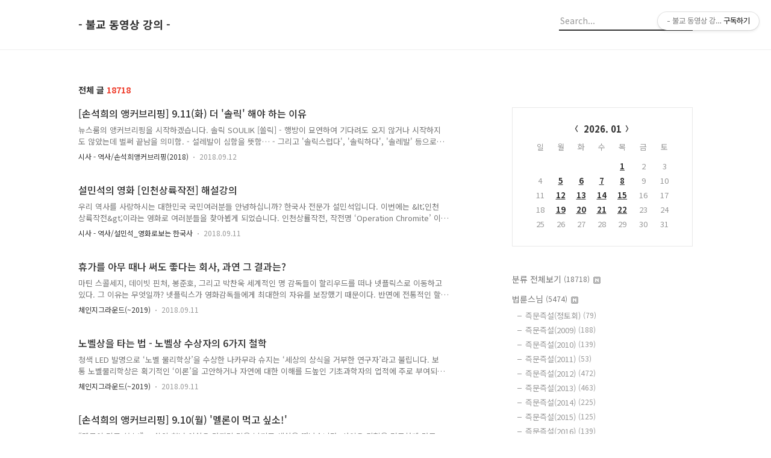

--- FILE ---
content_type: text/html;charset=UTF-8
request_url: https://sunbreez.tistory.com/?page=485
body_size: 108766
content:
<!DOCTYPE html>
<html lang="ko">

                                                                                <head>
                <script type="text/javascript">if (!window.T) { window.T = {} }
window.T.config = {"TOP_SSL_URL":"https://www.tistory.com","PREVIEW":false,"ROLE":"guest","PREV_PAGE":"","NEXT_PAGE":"","BLOG":{"id":5628652,"name":"sunbreez","title":"- 불교 동영상 강의 -","isDormancy":false,"nickName":"Buddhastudy","status":"open","profileStatus":"normal"},"NEED_COMMENT_LOGIN":true,"COMMENT_LOGIN_CONFIRM_MESSAGE":"이 블로그는 로그인한 사용자에게만 댓글 작성을 허용했습니다. 지금 로그인하시겠습니까?","LOGIN_URL":"https://www.tistory.com/auth/login/?redirectUrl=https://sunbreez.tistory.com/","DEFAULT_URL":"https://sunbreez.tistory.com","USER":{"name":null,"homepage":null,"id":0,"profileImage":null},"SUBSCRIPTION":{"status":"none","isConnected":false,"isPending":false,"isWait":false,"isProcessing":false,"isNone":true},"IS_LOGIN":false,"HAS_BLOG":false,"IS_SUPPORT":false,"IS_SCRAPABLE":false,"TOP_URL":"http://www.tistory.com","JOIN_URL":"https://www.tistory.com/member/join","PHASE":"prod","ROLE_GROUP":"visitor"};
window.T.entryInfo = null;
window.appInfo = {"domain":"tistory.com","topUrl":"https://www.tistory.com","loginUrl":"https://www.tistory.com/auth/login","logoutUrl":"https://www.tistory.com/auth/logout"};
window.initData = {};

window.TistoryBlog = {
    basePath: "",
    url: "https://sunbreez.tistory.com",
    tistoryUrl: "https://sunbreez.tistory.com",
    manageUrl: "https://sunbreez.tistory.com/manage",
    token: "BZ4+607W4sOmuDmm6VsGbNXMl+gk4dDmxhpIEqp9oFk93XkqXKBoBkJ5GoJHlB/v"
};
var servicePath = "";
var blogURL = "";</script>

                
                
                
                        <!-- BusinessLicenseInfo - START -->
        
            <link href="https://tistory1.daumcdn.net/tistory_admin/userblog/userblog-7c7a62cfef2026f12ec313f0ebcc6daafb4361d7/static/plugin/BusinessLicenseInfo/style.css" rel="stylesheet" type="text/css"/>

            <script>function switchFold(entryId) {
    var businessLayer = document.getElementById("businessInfoLayer_" + entryId);

    if (businessLayer) {
        if (businessLayer.className.indexOf("unfold_license") > 0) {
            businessLayer.className = "business_license_layer";
        } else {
            businessLayer.className = "business_license_layer unfold_license";
        }
    }
}
</script>

        
        <!-- BusinessLicenseInfo - END -->
        <!-- DaumShow - START -->
        <style type="text/css">#daumSearchBox {
    height: 21px;
    background-image: url(//i1.daumcdn.net/imgsrc.search/search_all/show/tistory/plugin/bg_search2_2.gif);
    margin: 5px auto;
    padding: 0;
}

#daumSearchBox input {
    background: none;
    margin: 0;
    padding: 0;
    border: 0;
}

#daumSearchBox #daumLogo {
    width: 34px;
    height: 21px;
    float: left;
    margin-right: 5px;
    background-image: url(//i1.daumcdn.net/img-media/tistory/img/bg_search1_2_2010ci.gif);
}

#daumSearchBox #show_q {
    background-color: transparent;
    border: none;
    font: 12px Gulim, Sans-serif;
    color: #555;
    margin-top: 4px;
    margin-right: 15px;
    float: left;
}

#daumSearchBox #show_btn {
    background-image: url(//i1.daumcdn.net/imgsrc.search/search_all/show/tistory/plugin/bt_search_2.gif);
    width: 37px;
    height: 21px;
    float: left;
    margin: 0;
    cursor: pointer;
    text-indent: -1000em;
}
</style>

        <!-- DaumShow - END -->

<!-- System - START -->

<!-- System - END -->

        <!-- TistoryProfileLayer - START -->
        <link href="https://tistory1.daumcdn.net/tistory_admin/userblog/userblog-7c7a62cfef2026f12ec313f0ebcc6daafb4361d7/static/plugin/TistoryProfileLayer/style.css" rel="stylesheet" type="text/css"/>
<script type="text/javascript" src="https://tistory1.daumcdn.net/tistory_admin/userblog/userblog-7c7a62cfef2026f12ec313f0ebcc6daafb4361d7/static/plugin/TistoryProfileLayer/script.js"></script>

        <!-- TistoryProfileLayer - END -->

                
                <meta http-equiv="X-UA-Compatible" content="IE=Edge">
<meta name="format-detection" content="telephone=no">
<script src="//t1.daumcdn.net/tistory_admin/lib/jquery/jquery-3.5.1.min.js" integrity="sha256-9/aliU8dGd2tb6OSsuzixeV4y/faTqgFtohetphbbj0=" crossorigin="anonymous"></script>
<script type="text/javascript" src="//t1.daumcdn.net/tiara/js/v1/tiara-1.2.0.min.js"></script><meta name="referrer" content="always"/>
<meta name="google-adsense-platform-account" content="ca-host-pub-9691043933427338"/>
<meta name="google-adsense-platform-domain" content="tistory.com"/>
<meta name="description" content=""/>

    <!-- BEGIN OPENGRAPH -->
    <meta property="og:type" content="website"/>
<meta property="og:url" content="https://sunbreez.tistory.com"/>
<meta property="og:site_name" content="- 불교 동영상 강의 -"/>
<meta property="og:title" content="- 불교 동영상 강의 -"/>
<meta property="og:description" content=""/>
<meta property="og:image" content="https://img1.daumcdn.net/thumb/R800x0/?scode=mtistory2&fname=https%3A%2F%2Ftistory1.daumcdn.net%2Ftistory%2F5628652%2Fattach%2F9159fd5cfd7e4a048f0ae57a19e0d149"/>
<meta property="og:article:author" content="'Buddhastudy'"/>
    <!-- END OPENGRAPH -->

    <!-- BEGIN TWITTERCARD -->
    <meta name="twitter:card" content="summary_large_image"/>
<meta name="twitter:site" content="@TISTORY"/>
<meta name="twitter:title" content="- 불교 동영상 강의 -"/>
<meta name="twitter:description" content=""/>
<meta property="twitter:image" content="https://img1.daumcdn.net/thumb/R800x0/?scode=mtistory2&fname=https%3A%2F%2Ftistory1.daumcdn.net%2Ftistory%2F5628652%2Fattach%2F9159fd5cfd7e4a048f0ae57a19e0d149"/>
    <!-- END TWITTERCARD -->
<script type="module" src="https://tistory1.daumcdn.net/tistory_admin/userblog/userblog-7c7a62cfef2026f12ec313f0ebcc6daafb4361d7/static/pc/dist/index.js" defer=""></script>
<script type="text/javascript" src="https://tistory1.daumcdn.net/tistory_admin/userblog/userblog-7c7a62cfef2026f12ec313f0ebcc6daafb4361d7/static/pc/dist/index-legacy.js" defer="" nomodule="true"></script>
<script type="text/javascript" src="https://tistory1.daumcdn.net/tistory_admin/userblog/userblog-7c7a62cfef2026f12ec313f0ebcc6daafb4361d7/static/pc/dist/polyfills-legacy.js" defer="" nomodule="true"></script>
<link rel="stylesheet" type="text/css" href="https://t1.daumcdn.net/tistory_admin/www/style/font.css"/>
<link rel="stylesheet" type="text/css" href="https://tistory1.daumcdn.net/tistory_admin/userblog/userblog-7c7a62cfef2026f12ec313f0ebcc6daafb4361d7/static/style/content.css"/>
<link rel="stylesheet" type="text/css" href="https://tistory1.daumcdn.net/tistory_admin/userblog/userblog-7c7a62cfef2026f12ec313f0ebcc6daafb4361d7/static/pc/dist/index.css"/>
<link rel="stylesheet" type="text/css" href="https://tistory1.daumcdn.net/tistory_admin/userblog/userblog-7c7a62cfef2026f12ec313f0ebcc6daafb4361d7/static/style/uselessPMargin.css"/>
<script type="text/javascript">(function() {
    var tjQuery = jQuery.noConflict(true);
    window.tjQuery = tjQuery;
    window.orgjQuery = window.jQuery; window.jQuery = tjQuery;
    window.jQuery = window.orgjQuery; delete window.orgjQuery;
})()</script>
<script type="text/javascript" src="https://tistory1.daumcdn.net/tistory_admin/userblog/userblog-7c7a62cfef2026f12ec313f0ebcc6daafb4361d7/static/script/base.js"></script>
<script type="text/javascript" src="//developers.kakao.com/sdk/js/kakao.min.js"></script>

                
  <title>- 불교 동영상 강의 -</title>
  <meta name="title" content="- 불교 동영상 강의 - :: - 불교 동영상 강의 -" />
  <meta name="description" Content="" />
  <meta charset="utf-8" />
  <meta name="viewport" content="width=device-width, height=device-height, initial-scale=1, minimum-scale=1.0, maximum-scale=1.0" />
  <meta http-equiv="X-UA-Compatible" content="IE=edge, chrome=1" />
  <link rel="alternate" type="application/rss+xml" title="- 불교 동영상 강의 -" href="https://sunbreez.tistory.com/rss" />
  <link rel="shortcut icon" href="https://sunbreez.tistory.com/favicon.ico" />
  <link rel="stylesheet" href="//cdn.jsdelivr.net/npm/xeicon@2.3.3/xeicon.min.css">
  <link rel="stylesheet" href="https://fonts.googleapis.com/css?family=Noto+Sans+KR:400,500,700&amp;subset=korean">
  <link rel="stylesheet" href="https://tistory1.daumcdn.net/tistory/5628652/skin/style.css?_version_=1662991512" />
  <script src="//t1.daumcdn.net/tistory_admin/lib/jquery/jquery-1.12.4.min.js"></script>
  <script src="//t1.daumcdn.net/tistory_admin/assets/skin/common/vh-check.min.js"></script>
  <script src="https://tistory1.daumcdn.net/tistory/5628652/skin/images/common.js?_version_=1662991512" defer></script>
  <script> (function () { var test = vhCheck();}()); </script>

                
                
                <style type="text/css">.another_category {
    border: 1px solid #E5E5E5;
    padding: 10px 10px 5px;
    margin: 10px 0;
    clear: both;
}

.another_category h4 {
    font-size: 12px !important;
    margin: 0 !important;
    border-bottom: 1px solid #E5E5E5 !important;
    padding: 2px 0 6px !important;
}

.another_category h4 a {
    font-weight: bold !important;
}

.another_category table {
    table-layout: fixed;
    border-collapse: collapse;
    width: 100% !important;
    margin-top: 10px !important;
}

* html .another_category table {
    width: auto !important;
}

*:first-child + html .another_category table {
    width: auto !important;
}

.another_category th, .another_category td {
    padding: 0 0 4px !important;
}

.another_category th {
    text-align: left;
    font-size: 12px !important;
    font-weight: normal;
    word-break: break-all;
    overflow: hidden;
    line-height: 1.5;
}

.another_category td {
    text-align: right;
    width: 80px;
    font-size: 11px;
}

.another_category th a {
    font-weight: normal;
    text-decoration: none;
    border: none !important;
}

.another_category th a.current {
    font-weight: bold;
    text-decoration: none !important;
    border-bottom: 1px solid !important;
}

.another_category th span {
    font-weight: normal;
    text-decoration: none;
    font: 10px Tahoma, Sans-serif;
    border: none !important;
}

.another_category_color_gray, .another_category_color_gray h4 {
    border-color: #E5E5E5 !important;
}

.another_category_color_gray * {
    color: #909090 !important;
}

.another_category_color_gray th a.current {
    border-color: #909090 !important;
}

.another_category_color_gray h4, .another_category_color_gray h4 a {
    color: #737373 !important;
}

.another_category_color_red, .another_category_color_red h4 {
    border-color: #F6D4D3 !important;
}

.another_category_color_red * {
    color: #E86869 !important;
}

.another_category_color_red th a.current {
    border-color: #E86869 !important;
}

.another_category_color_red h4, .another_category_color_red h4 a {
    color: #ED0908 !important;
}

.another_category_color_green, .another_category_color_green h4 {
    border-color: #CCE7C8 !important;
}

.another_category_color_green * {
    color: #64C05B !important;
}

.another_category_color_green th a.current {
    border-color: #64C05B !important;
}

.another_category_color_green h4, .another_category_color_green h4 a {
    color: #3EA731 !important;
}

.another_category_color_blue, .another_category_color_blue h4 {
    border-color: #C8DAF2 !important;
}

.another_category_color_blue * {
    color: #477FD6 !important;
}

.another_category_color_blue th a.current {
    border-color: #477FD6 !important;
}

.another_category_color_blue h4, .another_category_color_blue h4 a {
    color: #1960CA !important;
}

.another_category_color_violet, .another_category_color_violet h4 {
    border-color: #E1CEEC !important;
}

.another_category_color_violet * {
    color: #9D64C5 !important;
}

.another_category_color_violet th a.current {
    border-color: #9D64C5 !important;
}

.another_category_color_violet h4, .another_category_color_violet h4 a {
    color: #7E2CB5 !important;
}
</style>

                
                <link rel="stylesheet" type="text/css" href="https://tistory1.daumcdn.net/tistory_admin/userblog/userblog-7c7a62cfef2026f12ec313f0ebcc6daafb4361d7/static/style/revenue.css"/>
<link rel="canonical" href="https://sunbreez.tistory.com"/>

<!-- BEGIN STRUCTURED_DATA -->
<script type="application/ld+json">
    {"@context":"http://schema.org","@type":"WebSite","url":"/","potentialAction":{"@type":"SearchAction","target":"/search/{search_term_string}","query-input":"required name=search_term_string"}}
</script>
<!-- END STRUCTURED_DATA -->
<link rel="stylesheet" type="text/css" href="https://tistory1.daumcdn.net/tistory_admin/userblog/userblog-7c7a62cfef2026f12ec313f0ebcc6daafb4361d7/static/style/dialog.css"/>
<link rel="stylesheet" type="text/css" href="//t1.daumcdn.net/tistory_admin/www/style/top/font.css"/>
<link rel="stylesheet" type="text/css" href="https://tistory1.daumcdn.net/tistory_admin/userblog/userblog-7c7a62cfef2026f12ec313f0ebcc6daafb4361d7/static/style/postBtn.css"/>
<link rel="stylesheet" type="text/css" href="https://tistory1.daumcdn.net/tistory_admin/userblog/userblog-7c7a62cfef2026f12ec313f0ebcc6daafb4361d7/static/style/tistory.css"/>
<script type="text/javascript" src="https://tistory1.daumcdn.net/tistory_admin/userblog/userblog-7c7a62cfef2026f12ec313f0ebcc6daafb4361d7/static/script/common.js"></script>
<script type="text/javascript" src="https://tistory1.daumcdn.net/tistory_admin/userblog/userblog-7c7a62cfef2026f12ec313f0ebcc6daafb4361d7/static/script/odyssey.js"></script>

                
                </head>


                                                <body id="tt-body-index" class="headerslogundisplayon headerbannerdisplayon listmorenumber listmorebuttonmobile   use-menu-topnavnone-wrp">
                
                
                

  
    <!-- 사이드바 서랍형일때 wrap-right / wrap-drawer -->
    <div id="wrap" class="wrap-right">

      <!-- header -->
      <header class="header">
				<div class="line-bottom display-none"></div>
        <!-- inner-header -->
        <div class="inner-header  topnavnone">

          <div class="box-header">
            <h1 class="title-logo">
              <a href="https://sunbreez.tistory.com/" title="- 불교 동영상 강의 -" class="link_logo">
                
                
                  - 불교 동영상 강의 -
                
              </a>
            </h1>

            <!-- search-bar for PC -->
						<div class="util use-top">
							<div class="search">
							<input class="searchInput" type="text" name="search" value="" placeholder="Search..." onkeypress="if (event.keyCode == 13) { requestSearch('.util.use-top .searchInput') }"/>
							</div>
						</div>


          </div>

          <!-- area-align -->
          <div class="area-align">

            

            <!-- area-gnb -->
            <div class="area-gnb">
              <nav class="topnavnone">
                <ul>
  <li class="t_menu_home first"><a href="/" target="">홈</a></li>
  <li class="t_menu_tag"><a href="/tag" target="">태그</a></li>
  <li class="t_menu_guestbook last"><a href="/guestbook" target="">방명록</a></li>
</ul>
              </nav>
            </div>

            <button type="button" class="button-menu">
              <svg xmlns="//www.w3.org/2000/svg" width="20" height="14" viewBox="0 0 20 14">
                <path fill="#333" fill-rule="evenodd" d="M0 0h20v2H0V0zm0 6h20v2H0V6zm0 6h20v2H0v-2z" />
              </svg>
            </button>

            

          </div>
          <!-- // area-align -->

        </div>
        <!-- // inner-header -->

      </header>
      <!-- // header -->

      

      <!-- container -->
      <div id="container">

        <main class="main">

          <!-- area-main -->
          <div class="area-main">

            <!-- s_list / 카테고리, 검색 리스트 -->
            <div class="area-common" >
							
								<div class="category-banner-wrp display-none">
									<div class="category-banner" style="background-image:url('https://tistory1.daumcdn.net/tistory/5628652/attach/9159fd5cfd7e4a048f0ae57a19e0d149')">
										<div class="category-banner-inner">
											<div class="category-description-box">
												<strong class="category-description"></strong>
											</div>
										</div>
									</div>
							</div>

                <h2 class="title-search article-title-" list-style=""><b class="archives">전체 글</b> <span>18718</span></h2>
									

										<article class="article-type-common article-type-">

											<a href="/entry/%EC%86%90%EC%84%9D%ED%9D%AC%EC%9D%98-%EC%95%B5%EC%BB%A4%EB%B8%8C%EB%A6%AC%ED%95%91-911%ED%99%94-%EB%8D%94-%EC%86%94%EB%A6%AD-%ED%95%B4%EC%95%BC-%ED%95%98%EB%8A%94-%EC%9D%B4%EC%9C%A0-5066" class="link-article">
                        <p class="thumbnail" >
                          <img src="" class="img-thumbnail" role="presentation">
                        </p>
                      </a>

									<div class="article-content">
										<a href="/entry/%EC%86%90%EC%84%9D%ED%9D%AC%EC%9D%98-%EC%95%B5%EC%BB%A4%EB%B8%8C%EB%A6%AC%ED%95%91-911%ED%99%94-%EB%8D%94-%EC%86%94%EB%A6%AD-%ED%95%B4%EC%95%BC-%ED%95%98%EB%8A%94-%EC%9D%B4%EC%9C%A0-5066" class="link-article">
											<strong class="title">[손석희의 앵커브리핑] 9.11(화) 더 '솔릭' 해야 하는 이유</strong>
											<p class="summary">뉴스룸의 앵커브리핑을 시작하겠습니다. 솔릭 SOULIK [쏠릭] - 행방이 묘연하여 기다려도 오지 않거나 시작하지도 않았는데 벌써 끝남을 의미함. - 설레발이 심함을 뜻함&hellip; - 그리고 '솔릭스럽다', '솔릭하다', '솔레발' 등으로 변용할 수 있다. 태풍 &lsquo;솔릭&rsquo;이 지나간 이후에 소셜 미디어에..</p>
										</a>
										<div class="box-meta">
											<a href="/category/%EC%8B%9C%EC%82%AC%20-%20%EC%97%AD%EC%82%AC/%EC%86%90%EC%84%9D%ED%9D%AC%EC%95%B5%EC%BB%A4%EB%B8%8C%EB%A6%AC%ED%95%91%282018%29" class="link-category">시사 - 역사/손석희앵커브리핑(2018)</a>
											<span class="date">2018.09.12</span>
											<span class="reply">
												
											</span>
										</div>
									</div>
									</article>
								

										<article class="article-type-common article-type-">

											<a href="/entry/%EC%84%A4%EB%AF%BC%EC%84%9D%EC%9D%98-%EC%98%81%ED%99%94-%EC%9D%B8%EC%B2%9C%EC%83%81%EB%A5%99%EC%9E%91%EC%A0%84-%ED%95%B4%EC%84%A4%EA%B0%95%EC%9D%98-5064" class="link-article">
                        <p class="thumbnail" >
                          <img src="" class="img-thumbnail" role="presentation">
                        </p>
                      </a>

									<div class="article-content">
										<a href="/entry/%EC%84%A4%EB%AF%BC%EC%84%9D%EC%9D%98-%EC%98%81%ED%99%94-%EC%9D%B8%EC%B2%9C%EC%83%81%EB%A5%99%EC%9E%91%EC%A0%84-%ED%95%B4%EC%84%A4%EA%B0%95%EC%9D%98-5064" class="link-article">
											<strong class="title">설민석의 영화 [인천상륙작전] 해설강의</strong>
											<p class="summary">우리 역사를 사랑하시는 대한민국 국민여러분들 안녕하십니까? 한국사 전문가 설민석입니다. 이번에는 &amp;lt;인천상륙작전&amp;gt;이라는 영화로 여러분들을 찾아뵙게 되었습니다. 인천상률작전, 작전명 &lsquo;Operation Chromite&rsquo; 이것은 6.25전쟁 당시에 열세에 몰려있던 우리가 전세를 역전시켰던 가..</p>
										</a>
										<div class="box-meta">
											<a href="/category/%EC%8B%9C%EC%82%AC%20-%20%EC%97%AD%EC%82%AC/%EC%84%A4%EB%AF%BC%EC%84%9D_%EC%98%81%ED%99%94%EB%A1%9C%EB%B3%B4%EB%8A%94%20%ED%95%9C%EA%B5%AD%EC%82%AC" class="link-category">시사 - 역사/설민석_영화로보는 한국사</a>
											<span class="date">2018.09.11</span>
											<span class="reply">
												
											</span>
										</div>
									</div>
									</article>
								

										<article class="article-type-common article-type-">

											<a href="/entry/%ED%9C%B4%EA%B0%80%EB%A5%BC-%EC%95%84%EB%AC%B4-%EB%95%8C%EB%82%98-%EC%8D%A8%EB%8F%84-%EC%A2%8B%EB%8B%A4%EB%8A%94-%ED%9A%8C%EC%82%AC-%EA%B3%BC%EC%97%B0-%EA%B7%B8-%EA%B2%B0%EA%B3%BC%EB%8A%94-5063" class="link-article">
                        <p class="thumbnail" >
                          <img src="" class="img-thumbnail" role="presentation">
                        </p>
                      </a>

									<div class="article-content">
										<a href="/entry/%ED%9C%B4%EA%B0%80%EB%A5%BC-%EC%95%84%EB%AC%B4-%EB%95%8C%EB%82%98-%EC%8D%A8%EB%8F%84-%EC%A2%8B%EB%8B%A4%EB%8A%94-%ED%9A%8C%EC%82%AC-%EA%B3%BC%EC%97%B0-%EA%B7%B8-%EA%B2%B0%EA%B3%BC%EB%8A%94-5063" class="link-article">
											<strong class="title">휴가를 아무 때나 써도 좋다는 회사, 과연 그 결과는?</strong>
											<p class="summary">마틴 스콜세지, 데이빗 핀처, 봉준호, 그리고 박찬욱 세계적인 명 감독들이 할리우드를 떠나 넷플릭스로 이동하고 있다. 그 이유는 무엇일까? 넷플릭스가 영화감독들에게 최대한의 자유를 보장했기 때문이다. 반면에 전통적인 할리우드의 제작사들은 많은 것을 간섭했다. 특정한 배우를 ..</p>
										</a>
										<div class="box-meta">
											<a href="/category/%EC%B2%B4%EC%9D%B8%EC%A7%80%EA%B7%B8%EB%9D%BC%EC%9A%B4%EB%93%9C%28%7E2019%29" class="link-category">체인지그라운드(~2019)</a>
											<span class="date">2018.09.11</span>
											<span class="reply">
												
											</span>
										</div>
									</div>
									</article>
								

										<article class="article-type-common article-type-">

											<a href="/entry/%EB%85%B8%EB%B2%A8%EC%83%81%EC%9D%84-%ED%83%80%EB%8A%94-%EB%B2%95-%EB%85%B8%EB%B2%A8%EC%83%81-%EC%88%98%EC%83%81%EC%9E%90%EC%9D%98-6%EA%B0%80%EC%A7%80-%EC%B2%A0%ED%95%99-5062" class="link-article">
                        <p class="thumbnail" >
                          <img src="" class="img-thumbnail" role="presentation">
                        </p>
                      </a>

									<div class="article-content">
										<a href="/entry/%EB%85%B8%EB%B2%A8%EC%83%81%EC%9D%84-%ED%83%80%EB%8A%94-%EB%B2%95-%EB%85%B8%EB%B2%A8%EC%83%81-%EC%88%98%EC%83%81%EC%9E%90%EC%9D%98-6%EA%B0%80%EC%A7%80-%EC%B2%A0%ED%95%99-5062" class="link-article">
											<strong class="title">노벨상을 타는 법 - 노벨상 수상자의 6가지 철학</strong>
											<p class="summary">청색 LED 발명으로 &lsquo;노벨 물리학상&rsquo;을 수상한 나카무라 슈지는 &lsquo;세상의 상식을 거부한 연구자&rsquo;라고 불립니다. 보통 노벨물리학상은 획기적인 &lsquo;이론&rsquo;을 고안하거나 자연에 대한 이해를 드높인 기초과학자의 업적에 주로 부여되는데 슈지는 이론이 아닌 실제 &lsquo;발명품&rsquo;으로 노벨..</p>
										</a>
										<div class="box-meta">
											<a href="/category/%EC%B2%B4%EC%9D%B8%EC%A7%80%EA%B7%B8%EB%9D%BC%EC%9A%B4%EB%93%9C%28%7E2019%29" class="link-category">체인지그라운드(~2019)</a>
											<span class="date">2018.09.11</span>
											<span class="reply">
												
											</span>
										</div>
									</div>
									</article>
								

										<article class="article-type-common article-type-">

											<a href="/entry/%EC%86%90%EC%84%9D%ED%9D%AC%EC%9D%98-%EC%95%B5%EC%BB%A4%EB%B8%8C%EB%A6%AC%ED%95%91-910%EC%9B%94-%EB%A9%9C%EB%A1%A0%EC%9D%B4-%EB%A8%B9%EA%B3%A0-%EC%8B%B6%EC%86%8C-5061" class="link-article">
                        <p class="thumbnail" >
                          <img src="" class="img-thumbnail" role="presentation">
                        </p>
                      </a>

									<div class="article-content">
										<a href="/entry/%EC%86%90%EC%84%9D%ED%9D%AC%EC%9D%98-%EC%95%B5%EC%BB%A4%EB%B8%8C%EB%A6%AC%ED%95%91-910%EC%9B%94-%EB%A9%9C%EB%A1%A0%EC%9D%B4-%EB%A8%B9%EA%B3%A0-%EC%8B%B6%EC%86%8C-5061" class="link-article">
											<strong class="title">[손석희의 앵커브리핑] 9.10(월) '멜론이 먹고 싶소!'</strong>
											<p class="summary">&ldquo;멜론이 먹고 싶소!&rdquo; 27살의 청년 이상은 마지막 말을 남기고 세상을 떠났습니다. 사인은 각혈을 거듭하게 만든 폐결핵. 그것은 지난 세기를 어둡게 지배한 무시무시한 감염병이었습니다. 창백한 피부와 피 묻은 손수건 이런 것들이 예술적 비감함의 표식으로 여겨지던 시절이 있었지..</p>
										</a>
										<div class="box-meta">
											<a href="/category/%EC%8B%9C%EC%82%AC%20-%20%EC%97%AD%EC%82%AC/%EC%86%90%EC%84%9D%ED%9D%AC%EC%95%B5%EC%BB%A4%EB%B8%8C%EB%A6%AC%ED%95%91%282018%29" class="link-category">시사 - 역사/손석희앵커브리핑(2018)</a>
											<span class="date">2018.09.11</span>
											<span class="reply">
												
											</span>
										</div>
									</div>
									</article>
								

										<article class="article-type-common article-type-">

											<a href="/entry/%EB%B2%95%EB%A5%9C%EC%8A%A4%EB%8B%98%EC%9D%98-%EC%A6%89%EB%AC%B8%EC%A6%89%EC%84%A4-%EC%A0%9C-1424%ED%9A%8C-%EC%9B%90%ED%95%98%EB%8A%94-%ED%95%99%EA%B3%BC-%EA%B3%B5%EB%B6%80%EB%A5%BC-%ED%95%98%EC%A7%80-%EB%AA%BB%ED%95%B4-%EA%B4%B4%EB%A1%AD%EC%8A%B5%EB%8B%88%EB%8B%A4-5059" class="link-article">
                        <p class="thumbnail" >
                          <img src="" class="img-thumbnail" role="presentation">
                        </p>
                      </a>

									<div class="article-content">
										<a href="/entry/%EB%B2%95%EB%A5%9C%EC%8A%A4%EB%8B%98%EC%9D%98-%EC%A6%89%EB%AC%B8%EC%A6%89%EC%84%A4-%EC%A0%9C-1424%ED%9A%8C-%EC%9B%90%ED%95%98%EB%8A%94-%ED%95%99%EA%B3%BC-%EA%B3%B5%EB%B6%80%EB%A5%BC-%ED%95%98%EC%A7%80-%EB%AA%BB%ED%95%B4-%EA%B4%B4%EB%A1%AD%EC%8A%B5%EB%8B%88%EB%8B%A4-5059" class="link-article">
											<strong class="title">[법륜스님의 즉문즉설 제 1424회] 원하는 학과 공부를 하지 못해 괴롭습니다.</strong>
											<p class="summary">임용시험 준비생입니다. 제가 원하는 학과 공부가 있는데 집안 형편상 재수를 하지 못하고 지금의 학교를 다녔습니다. 주위에서 재수해서 좋은 대학 간 친구를 보면 부럽고 그 생각으로 몇 년이 지난 아직도 괴롭습니다. 그 생각으로 임용 준비도 잘 안됩니다.// 지금 무슨 과목이에요? 전..</p>
										</a>
										<div class="box-meta">
											<a href="/category/%EB%B2%95%EB%A5%9C%EC%8A%A4%EB%8B%98/%EC%A6%89%EB%AC%B8%EC%A6%89%EC%84%A4%282018%29" class="link-category">법륜스님/즉문즉설(2018)</a>
											<span class="date">2018.09.10</span>
											<span class="reply">
												
											</span>
										</div>
									</div>
									</article>
								

										<article class="article-type-common article-type-">

											<a href="/entry/%EC%84%B1%EA%B3%B5%ED%95%9C-%EC%82%AC%EB%9E%8C%EB%93%A4%EC%9D%98-3%EA%B0%80%EC%A7%80-%ED%95%B5%EC%8B%AC%EC%8A%B5%EA%B4%80-5058" class="link-article">
                        <p class="thumbnail" >
                          <img src="" class="img-thumbnail" role="presentation">
                        </p>
                      </a>

									<div class="article-content">
										<a href="/entry/%EC%84%B1%EA%B3%B5%ED%95%9C-%EC%82%AC%EB%9E%8C%EB%93%A4%EC%9D%98-3%EA%B0%80%EC%A7%80-%ED%95%B5%EC%8B%AC%EC%8A%B5%EA%B4%80-5058" class="link-article">
											<strong class="title">성공한 사람들의 3가지 핵심습관</strong>
											<p class="summary">정말 열심히 살았지만 눈에 보이는 뚜렷한 결과가 없는 것 같아요. 자꾸만 주변 사람들과 비교하게 되고, 그러다보면 포기하는 제 모습을 상상하게 됩니다. 잘 해내는 것 같다가도 어느 날 갑자기 우울해지고, 절망의 나락으로 떨어질 것 같은 기분이 들 때, 그럴 때마다 우리는 역경을 극..</p>
										</a>
										<div class="box-meta">
											<a href="/category/%EC%B2%B4%EC%9D%B8%EC%A7%80%EA%B7%B8%EB%9D%BC%EC%9A%B4%EB%93%9C%28%7E2019%29" class="link-category">체인지그라운드(~2019)</a>
											<span class="date">2018.09.10</span>
											<span class="reply">
												
											</span>
										</div>
									</div>
									</article>
								

										<article class="article-type-common article-type-">

											<a href="/entry/%EC%8B%A0%EC%9E%85%EC%82%AC%EC%9B%90-90%EA%B0%80-%EB%B6%88%ED%96%89%ED%95%9C-%EC%9D%B4%EC%9C%A0-5057" class="link-article">
                        <p class="thumbnail" >
                          <img src="" class="img-thumbnail" role="presentation">
                        </p>
                      </a>

									<div class="article-content">
										<a href="/entry/%EC%8B%A0%EC%9E%85%EC%82%AC%EC%9B%90-90%EA%B0%80-%EB%B6%88%ED%96%89%ED%95%9C-%EC%9D%B4%EC%9C%A0-5057" class="link-article">
											<strong class="title">신입사원 90%가 불행한 이유</strong>
											<p class="summary">회사에 다닐 때 제가 친구들한테 많이 물어봤어요. &ldquo;너 회사 다니는 게 즐겁냐?&rdquo; 삼성에 다녔으니까 &ldquo;너 삼성 다니는 게 즐겁냐?&rdquo; 안 즐겁데요. 거의 90%가. 목숨 걸고 들어온 거 아니냐고, 그 엄청난 경쟁률을 뚫고 그런데 안 즐거우면 되냐? 밖에 나와서도 다른 대기업이나 다른 스타..</p>
										</a>
										<div class="box-meta">
											<a href="/category/%EC%B2%B4%EC%9D%B8%EC%A7%80%EA%B7%B8%EB%9D%BC%EC%9A%B4%EB%93%9C%28%7E2019%29" class="link-category">체인지그라운드(~2019)</a>
											<span class="date">2018.09.10</span>
											<span class="reply">
												
											</span>
										</div>
									</div>
									</article>
								

										<article class="article-type-common article-type-">

											<a href="/entry/%EC%96%B8%EC%A0%A0%EA%B0%80-%ED%84%B0%EC%A7%84%EB%8B%A4-%EC%9D%B8%EC%83%9D%EC%A7%84%EB%A6%AC-5055" class="link-article">
                        <p class="thumbnail" >
                          <img src="" class="img-thumbnail" role="presentation">
                        </p>
                      </a>

									<div class="article-content">
										<a href="/entry/%EC%96%B8%EC%A0%A0%EA%B0%80-%ED%84%B0%EC%A7%84%EB%8B%A4-%EC%9D%B8%EC%83%9D%EC%A7%84%EB%A6%AC-5055" class="link-article">
											<strong class="title">언젠가 터진다! 인생진리!</strong>
											<p class="summary">여러분 인생 깁니다. 멀리 보시고 너무 조마조마 하실 필요 없고 항상 무조건 제대로 열심히 하면 언젠간 터진다는 건 인생의 진리에요. 진짜. 뭐가 터질지 몰라요. 금전적으로 터질 수도 있고 명예로 터질 수도 있고 지적으로 충만해서 그 기쁨이 터질 수도 있고 좋은 배우자를 만날 수도..</p>
										</a>
										<div class="box-meta">
											<a href="/category/%EC%B2%B4%EC%9D%B8%EC%A7%80%EA%B7%B8%EB%9D%BC%EC%9A%B4%EB%93%9C%28%7E2019%29" class="link-category">체인지그라운드(~2019)</a>
											<span class="date">2018.09.10</span>
											<span class="reply">
												
											</span>
										</div>
									</div>
									</article>
								

										<article class="article-type-common article-type-">

											<a href="/entry/%EC%9A%B0%EB%93%B1%EC%83%9D%EA%B3%BC-%EC%97%B4%EB%93%B1%EC%83%9D%EC%9D%98-%ED%95%9C-%EA%B0%80%EC%A7%80-%ED%95%B5%EC%8B%AC-%EC%B0%A8%EC%9D%B4%EC%A0%90-%EB%A9%94%ED%83%80%EC%9D%B8%EC%A7%80-%EC%A7%84%EC%A0%95%ED%95%9C-%EA%B3%B5%EB%B6%80%EC%9D%98-%EC%8B%9C%EC%9E%91-5054" class="link-article">
                        <p class="thumbnail" >
                          <img src="" class="img-thumbnail" role="presentation">
                        </p>
                      </a>

									<div class="article-content">
										<a href="/entry/%EC%9A%B0%EB%93%B1%EC%83%9D%EA%B3%BC-%EC%97%B4%EB%93%B1%EC%83%9D%EC%9D%98-%ED%95%9C-%EA%B0%80%EC%A7%80-%ED%95%B5%EC%8B%AC-%EC%B0%A8%EC%9D%B4%EC%A0%90-%EB%A9%94%ED%83%80%EC%9D%B8%EC%A7%80-%EC%A7%84%EC%A0%95%ED%95%9C-%EA%B3%B5%EB%B6%80%EC%9D%98-%EC%8B%9C%EC%9E%91-5054" class="link-article">
											<strong class="title">우등생과 열등생의 한 가지 핵심 차이점 [메타인지, 진정한 공부의 시작] </strong>
											<p class="summary">피겨여제 김연아 영원한 캡틴 박지성 할 수 있다의 사나이 박상영 이들의 공통점은? 대부분 이렇게 답할 것이다. &lsquo;성공한 스포츠 스타!&rsquo; 맞는 말이지만 나는 이렇게 생각한다. 메타인지가 월등히 높은 사람들. 메타인지란 자신을 객관적으로 볼 수 있는 능력이다. 즉, 메타인지가 높다..</p>
										</a>
										<div class="box-meta">
											<a href="/category/%EC%B2%B4%EC%9D%B8%EC%A7%80%EA%B7%B8%EB%9D%BC%EC%9A%B4%EB%93%9C%28%7E2019%29" class="link-category">체인지그라운드(~2019)</a>
											<span class="date">2018.09.10</span>
											<span class="reply">
												
											</span>
										</div>
									</div>
									</article>
								

										<article class="article-type-common article-type-">

											<a href="/entry/%EC%9E%90%EC%8B%A0%EA%B0%90%EC%9D%B4-%EB%82%98%EC%98%A4%EB%8A%94-%EA%B3%B3-%EC%9E%90%EC%8B%A0%EA%B0%90%EC%9D%98-%EC%9B%90%EC%B2%9C-5053" class="link-article">
                        <p class="thumbnail" >
                          <img src="" class="img-thumbnail" role="presentation">
                        </p>
                      </a>

									<div class="article-content">
										<a href="/entry/%EC%9E%90%EC%8B%A0%EA%B0%90%EC%9D%B4-%EB%82%98%EC%98%A4%EB%8A%94-%EA%B3%B3-%EC%9E%90%EC%8B%A0%EA%B0%90%EC%9D%98-%EC%9B%90%EC%B2%9C-5053" class="link-article">
											<strong class="title">자신감이 나오는 곳 [자신감의 원천]</strong>
											<p class="summary">디테일이 습관이 안 되어 있으면 특히 회사생활은 계속 힘들 수밖에 없어요. 뼈를 깎는 고통으로 습관을 만들어야 해요. 디테일은 기본 중의 기본이에요. 시작이 반이라고 하잖아요? 나머지 50%는 디테일이예요. &ldquo;진짜 이 사람이 내공이 보통이 아니구나.&rdquo; 좋은 인상을 받는 거예요. 여..</p>
										</a>
										<div class="box-meta">
											<a href="/category/%EC%B2%B4%EC%9D%B8%EC%A7%80%EA%B7%B8%EB%9D%BC%EC%9A%B4%EB%93%9C%28%7E2019%29" class="link-category">체인지그라운드(~2019)</a>
											<span class="date">2018.09.10</span>
											<span class="reply">
												
											</span>
										</div>
									</div>
									</article>
								

										<article class="article-type-common article-type-">

											<a href="/entry/%EB%A9%98%ED%83%88%EC%9D%84-%EA%B0%95%ED%99%94%EC%8B%9C%EC%BC%9C%EC%A3%BC%EB%8A%94-%EB%B0%98%EB%B3%B5-%ED%9B%88%EB%A0%A8-%EB%B0%A9%EB%B2%95-5052" class="link-article">
                        <p class="thumbnail" >
                          <img src="" class="img-thumbnail" role="presentation">
                        </p>
                      </a>

									<div class="article-content">
										<a href="/entry/%EB%A9%98%ED%83%88%EC%9D%84-%EA%B0%95%ED%99%94%EC%8B%9C%EC%BC%9C%EC%A3%BC%EB%8A%94-%EB%B0%98%EB%B3%B5-%ED%9B%88%EB%A0%A8-%EB%B0%A9%EB%B2%95-5052" class="link-article">
											<strong class="title">멘탈을 강화시켜주는 반복 훈련 방법</strong>
											<p class="summary">대부분의 직장은 매일매일 멘탈의 한계를 시험받으며 살고 있다. 실적에 대한 압박감과 회사의 과중한 요구에 멘탈이 무너진 상황에서 너무나 많은 사람이 잘못된 의사 결정을 내리고 형편없는 문제 해결력을 보이며 대인관계에서 충돌을 겪는다. &amp;lt;최강의 멘탈&amp;gt;의 저자이자 최고의 ..</p>
										</a>
										<div class="box-meta">
											<a href="/category/%EC%B2%B4%EC%9D%B8%EC%A7%80%EA%B7%B8%EB%9D%BC%EC%9A%B4%EB%93%9C%28%7E2019%29" class="link-category">체인지그라운드(~2019)</a>
											<span class="date">2018.09.10</span>
											<span class="reply">
												
											</span>
										</div>
									</div>
									</article>
								

										<article class="article-type-common article-type-">

											<a href="/entry/%EB%B2%95%EB%A5%9C%EC%8A%A4%EB%8B%98%EC%9D%98-%ED%9D%AC%EB%A7%9D%EC%84%B8%EC%83%81%EB%A7%8C%EB%93%A4%EA%B8%B0%EB%85%B8%EB%8F%99%EA%B3%BC-%EB%86%80%EC%9D%B4%EC%9D%98-%EC%B0%A8%EC%9D%B4-5051" class="link-article">
                        <p class="thumbnail" >
                          <img src="" class="img-thumbnail" role="presentation">
                        </p>
                      </a>

									<div class="article-content">
										<a href="/entry/%EB%B2%95%EB%A5%9C%EC%8A%A4%EB%8B%98%EC%9D%98-%ED%9D%AC%EB%A7%9D%EC%84%B8%EC%83%81%EB%A7%8C%EB%93%A4%EA%B8%B0%EB%85%B8%EB%8F%99%EA%B3%BC-%EB%86%80%EC%9D%B4%EC%9D%98-%EC%B0%A8%EC%9D%B4-5051" class="link-article">
											<strong class="title">법륜스님의 희망세상만들기_노동과 놀이의 차이</strong>
											<p class="summary">영광입니다 스님 제 질문은요 질문이라기보다는 스님의 의견이 궁금해서 적어봤는데요 제가 몇 년 전에 구글에 다니는 한국 사람이 쓴 책을 봤는데요 구글에서 사원들이 일하는 스타일을 보고 되게 놀라움을 많이 느꼈었거든요 거기에서 일반 사원들이 하는 업무 스타일이 한마디로 삶 ..</p>
										</a>
										<div class="box-meta">
											<a href="/category/%EB%B2%95%EB%A5%9C%EC%8A%A4%EB%8B%98/%EC%A6%89%EB%AC%B8%EC%A6%89%EC%84%A4%282018%29" class="link-category">법륜스님/즉문즉설(2018)</a>
											<span class="date">2018.09.07</span>
											<span class="reply">
												
											</span>
										</div>
									</div>
									</article>
								

										<article class="article-type-common article-type-">

											<a href="/entry/%ED%96%89%EB%B3%B5%ED%95%B4%EC%A7%80%EA%B8%B0-%EC%9C%84%ED%95%9C-%EA%B3%B5%EB%B6%80-5050" class="link-article">
                        <p class="thumbnail" >
                          <img src="" class="img-thumbnail" role="presentation">
                        </p>
                      </a>

									<div class="article-content">
										<a href="/entry/%ED%96%89%EB%B3%B5%ED%95%B4%EC%A7%80%EA%B8%B0-%EC%9C%84%ED%95%9C-%EA%B3%B5%EB%B6%80-5050" class="link-article">
											<strong class="title">행복해지기 위한 공부</strong>
											<p class="summary">내 삶의 무게는? 너무 많은 짐을 지고 사는 건 아닌지. 수많은 학교와 시험들 그러나 내 인생의 답을 알려주는 곳은 없었습니다. 엄마라서 가장이어서 아들로 딸로 내 행복을 양보하고 살았습니다. 내 딴에는 늘 잘 한다고 열심히 달려왔는데 늘 어딘가 마음 한 구석이 허전합니다. /자연..</p>
										</a>
										<div class="box-meta">
											<a href="/category/%EB%B2%95%EB%A5%9C%EC%8A%A4%EB%8B%98/%EC%A6%89%EB%AC%B8%EC%A6%89%EC%84%A4%282018%29" class="link-category">법륜스님/즉문즉설(2018)</a>
											<span class="date">2018.09.07</span>
											<span class="reply">
												
											</span>
										</div>
									</div>
									</article>
								

										<article class="article-type-common article-type-">

											<a href="/entry/6%EA%B0%9C%EC%9B%94-%EB%A7%8C%EC%97%90-%EC%98%81%EC%96%B4%EA%B0%80-%ED%95%9C%EA%B5%AD%EC%96%B4%EC%B2%98%EB%9F%BC-%EB%93%A4%EB%A6%AC%EA%B8%B0-%EC%8B%9C%EC%9E%91%ED%96%88%EC%8A%B5%EB%8B%88%EB%8B%A4-5049" class="link-article">
                        <p class="thumbnail" >
                          <img src="" class="img-thumbnail" role="presentation">
                        </p>
                      </a>

									<div class="article-content">
										<a href="/entry/6%EA%B0%9C%EC%9B%94-%EB%A7%8C%EC%97%90-%EC%98%81%EC%96%B4%EA%B0%80-%ED%95%9C%EA%B5%AD%EC%96%B4%EC%B2%98%EB%9F%BC-%EB%93%A4%EB%A6%AC%EA%B8%B0-%EC%8B%9C%EC%9E%91%ED%96%88%EC%8A%B5%EB%8B%88%EB%8B%A4-5049" class="link-article">
											<strong class="title">6개월 만에 영어가 한국어처럼 들리기 시작했습니다</strong>
											<p class="summary">영어를 포기하려는 분들께 이 말을 꼭 전하고 싶습니다. 마진막이라고 생각해도 좋으니 눈 딱 감고 이 방법으로 공부를 시작해 보세요. 영어 공부와 관련된 책, 그리고 영어 강사들은 이렇게 말합니다. 문법 공부를 열심히 하고 단어를 많이 외우세요. 무작정 영어를 듣다보면 귀가 뚫릴 ..</p>
										</a>
										<div class="box-meta">
											<a href="/category/%EC%B2%B4%EC%9D%B8%EC%A7%80%EA%B7%B8%EB%9D%BC%EC%9A%B4%EB%93%9C%28%7E2019%29" class="link-category">체인지그라운드(~2019)</a>
											<span class="date">2018.09.07</span>
											<span class="reply">
												
											</span>
										</div>
									</div>
									</article>
								

										<article class="article-type-common article-type-">

											<a href="/entry/%EC%86%90%EC%84%9D%ED%9D%AC%EC%9D%98-%EC%95%B5%EC%BB%A4%EB%B8%8C%EB%A6%AC%ED%95%91-96%EB%AA%A9-%EC%9D%B4%EC%83%81%ED%95%9C-%EA%B7%B9%EC%9E%A5-5048" class="link-article">
                        <p class="thumbnail" >
                          <img src="" class="img-thumbnail" role="presentation">
                        </p>
                      </a>

									<div class="article-content">
										<a href="/entry/%EC%86%90%EC%84%9D%ED%9D%AC%EC%9D%98-%EC%95%B5%EC%BB%A4%EB%B8%8C%EB%A6%AC%ED%95%91-96%EB%AA%A9-%EC%9D%B4%EC%83%81%ED%95%9C-%EA%B7%B9%EC%9E%A5-5048" class="link-article">
											<strong class="title">[손석희의 앵커브리핑] 9.6(목) '이상한 극장'</strong>
											<p class="summary">뉴스룸의 앵커브리핑을 시작하겠습니다. &ldquo;같은 무대에서 절반은 희극을 공연하고 절반은 비극을 공연하는 이상한 극장&rdquo; 작가 위화는 갈수록 벌어지는 중국의 빈부격차를 두고 이렇게 표현했습니다. 희극이라 해서 전부가 즐겁고, 비극이라 해서 온통 슬픈 얘기뿐인 것은 물론 아닐 터..</p>
										</a>
										<div class="box-meta">
											<a href="/category/%EC%8B%9C%EC%82%AC%20-%20%EC%97%AD%EC%82%AC/%EC%86%90%EC%84%9D%ED%9D%AC%EC%95%B5%EC%BB%A4%EB%B8%8C%EB%A6%AC%ED%95%91%282018%29" class="link-category">시사 - 역사/손석희앵커브리핑(2018)</a>
											<span class="date">2018.09.07</span>
											<span class="reply">
												
											</span>
										</div>
									</div>
									</article>
								

										<article class="article-type-common article-type-">

											<a href="/entry/%EB%B2%95%EB%A5%9C%EC%8A%A4%EB%8B%98%EC%9D%98-%EC%A6%89%EB%AC%B8%EC%A6%89%EC%84%A4-%EC%A0%9C-1423%ED%9A%8C-%EB%A7%A4%EC%82%AC%EC%97%90-%EB%90%A0-%EB%8C%80%EB%A1%9C-%EB%90%98%EB%9D%BC-%EA%B4%9C%EC%B0%AE%EC%9D%84%EA%B9%8C%EC%9A%94-5046" class="link-article">
                        <p class="thumbnail" >
                          <img src="" class="img-thumbnail" role="presentation">
                        </p>
                      </a>

									<div class="article-content">
										<a href="/entry/%EB%B2%95%EB%A5%9C%EC%8A%A4%EB%8B%98%EC%9D%98-%EC%A6%89%EB%AC%B8%EC%A6%89%EC%84%A4-%EC%A0%9C-1423%ED%9A%8C-%EB%A7%A4%EC%82%AC%EC%97%90-%EB%90%A0-%EB%8C%80%EB%A1%9C-%EB%90%98%EB%9D%BC-%EA%B4%9C%EC%B0%AE%EC%9D%84%EA%B9%8C%EC%9A%94-5046" class="link-article">
											<strong class="title">[법륜스님의 즉문즉설 제 1423회] 매사에 될 대로 되라... 괜찮을까요?</strong>
											<p class="summary">저의 고민은 삶이 너무 장난 같고, 좀 가볍게 생각하는 다는 거에 있습니다. 이제 전역을 하고 정말 다른 질문자 분들처럼 많이 힘들었던 적도 있었고, 우울증도 많이 좀 심하게 앓아 봤고, 어 또 솔직하게 말씀 드려서, 아버지한테 &quot;저 정말 이대로는 못 살겠다.&quot; 말씀을 드려 봤습니다. 그..</p>
										</a>
										<div class="box-meta">
											<a href="/category/%EB%B2%95%EB%A5%9C%EC%8A%A4%EB%8B%98/%EC%A6%89%EB%AC%B8%EC%A6%89%EC%84%A4%282018%29" class="link-category">법륜스님/즉문즉설(2018)</a>
											<span class="date">2018.09.06</span>
											<span class="reply">
												
											</span>
										</div>
									</div>
									</article>
								

										<article class="article-type-common article-type-">

											<a href="/entry/%EC%9E%90%EC%A1%B4%EA%B0%90%EC%9D%B4-%EB%96%A8%EC%96%B4%EC%A7%84-%EB%8B%B9%EC%8B%A0%EC%97%90%EA%B2%8C-5045" class="link-article">
                        <p class="thumbnail" >
                          <img src="" class="img-thumbnail" role="presentation">
                        </p>
                      </a>

									<div class="article-content">
										<a href="/entry/%EC%9E%90%EC%A1%B4%EA%B0%90%EC%9D%B4-%EB%96%A8%EC%96%B4%EC%A7%84-%EB%8B%B9%EC%8B%A0%EC%97%90%EA%B2%8C-5045" class="link-article">
											<strong class="title">자존감이 떨어진 당신에게</strong>
											<p class="summary">저는 많은 친구들로부터 자존감이 떨어진다는 얘기를 자주 듣습니다. 그래서 제가 왜 자존감이 떨어지는지 물어봤어요. 많은 친구들에게 물어봤는데 돌아오는 대답은 비슷했습니다. 이것저것 시도했는데 잘 안 된다는 거예요. 시험에서 좋은 점수를 얻지 못했고 원하는 직장에 취업이 ..</p>
										</a>
										<div class="box-meta">
											<a href="/category/%EC%B2%B4%EC%9D%B8%EC%A7%80%EA%B7%B8%EB%9D%BC%EC%9A%B4%EB%93%9C%28%7E2019%29" class="link-category">체인지그라운드(~2019)</a>
											<span class="date">2018.09.06</span>
											<span class="reply">
												
											</span>
										</div>
									</div>
									</article>
								

										<article class="article-type-common article-type-">

											<a href="/entry/%EB%82%98%ED%98%BC%EC%9E%90-%EC%82%B0%EB%8B%A4-%EC%95%84%EB%8B%88-%EC%9D%BC%ED%95%9C%EB%8B%A4-5044" class="link-article">
                        <p class="thumbnail" >
                          <img src="" class="img-thumbnail" role="presentation">
                        </p>
                      </a>

									<div class="article-content">
										<a href="/entry/%EB%82%98%ED%98%BC%EC%9E%90-%EC%82%B0%EB%8B%A4-%EC%95%84%EB%8B%88-%EC%9D%BC%ED%95%9C%EB%8B%A4-5044" class="link-article">
											<strong class="title">나혼자 산다 아니 일한다!</strong>
											<p class="summary">누구나 돈과 시간에서 자유로운 인생을 꿈꾼다. 회사에서 싫은 소리를 들으며 스트레스를 받지 않고, 내가 잘하는 일, 좋아하는 일을 자유롭게 하며 일이 아니라 사랑하는 사람들과 충분한 시간을 보내며 살아가고 싶어한다. 변해가는 미래에서 지금과 같은 방식으로 살아남을 수 없다는..</p>
										</a>
										<div class="box-meta">
											<a href="/category/%EC%B2%B4%EC%9D%B8%EC%A7%80%EA%B7%B8%EB%9D%BC%EC%9A%B4%EB%93%9C%28%7E2019%29" class="link-category">체인지그라운드(~2019)</a>
											<span class="date">2018.09.06</span>
											<span class="reply">
												
											</span>
										</div>
									</div>
									</article>
								

										<article class="article-type-common article-type-">

											<a href="/entry/%EC%86%90%EC%84%9D%ED%9D%AC%EC%9D%98-%EC%95%B5%EC%BB%A4%EB%B8%8C%EB%A6%AC%ED%95%91-95%EC%88%98-%EC%9A%B4%EB%8F%99%EB%8F%84-%EC%B6%A4%EB%8F%84-%EC%9D%8C%EC%95%85%EB%8F%84-%EB%B0%94%EB%91%91%EB%8F%84-%EB%AA%BB%ED%95%98%EB%8A%94%E2%80%A6%EA%B2%8C%EB%8B%A4%EA%B0%80-%ED%9E%98%EB%8F%84-%EC%97%86%EB%8A%94-%EB%AA%85%EB%AC%B8%EA%B0%80-5043" class="link-article">
                        <p class="thumbnail" >
                          <img src="" class="img-thumbnail" role="presentation">
                        </p>
                      </a>

									<div class="article-content">
										<a href="/entry/%EC%86%90%EC%84%9D%ED%9D%AC%EC%9D%98-%EC%95%B5%EC%BB%A4%EB%B8%8C%EB%A6%AC%ED%95%91-95%EC%88%98-%EC%9A%B4%EB%8F%99%EB%8F%84-%EC%B6%A4%EB%8F%84-%EC%9D%8C%EC%95%85%EB%8F%84-%EB%B0%94%EB%91%91%EB%8F%84-%EB%AA%BB%ED%95%98%EB%8A%94%E2%80%A6%EA%B2%8C%EB%8B%A4%EA%B0%80-%ED%9E%98%EB%8F%84-%EC%97%86%EB%8A%94-%EB%AA%85%EB%AC%B8%EA%B0%80-5043" class="link-article">
											<strong class="title">[손석희의 앵커브리핑] 9.5(수) '운동도 춤도 음악도 바둑도 못하는&hellip;게다가 힘도 없는 명문가'</strong>
											<p class="summary">뉴스룸의 앵커브리핑을 시작하겠습니다. 할아버지와 아버지와 아들 가족 모두는 군인이었습니다. 얼마 전 세상을 떠난 존 매케인 상원의원의 부친과 조부는 모두 미 해군 제독 출신 &quot;나보다 먼저 붙잡힌 포로가 모두 석방될 때까지 풀려날 수 없다&quot; - 존 매케인 매케인 역시 해군으로 베..</p>
										</a>
										<div class="box-meta">
											<a href="/category/%EC%8B%9C%EC%82%AC%20-%20%EC%97%AD%EC%82%AC/%EC%86%90%EC%84%9D%ED%9D%AC%EC%95%B5%EC%BB%A4%EB%B8%8C%EB%A6%AC%ED%95%91%282018%29" class="link-category">시사 - 역사/손석희앵커브리핑(2018)</a>
											<span class="date">2018.09.06</span>
											<span class="reply">
												
											</span>
										</div>
									</div>
									</article>
								

										<article class="article-type-common article-type-">

											<a href="/entry/%EB%B2%95%EB%A5%9C%EC%8A%A4%EB%8B%98%EC%9D%98-%EB%B6%80%EC%B2%98%EB%8B%98-%EC%9D%B4%EC%95%BC%EA%B8%B0-27-%EC%A7%84%EC%8B%A4%EC%9D%84-%EC%88%A8%EA%B8%B0%EA%B3%A0-%EA%B1%B0%EC%A7%93%EC%9D%84-%EB%A7%90%ED%95%9C%EB%8B%A4%EB%A9%B4-5041" class="link-article">
                        <p class="thumbnail" >
                          <img src="" class="img-thumbnail" role="presentation">
                        </p>
                      </a>

									<div class="article-content">
										<a href="/entry/%EB%B2%95%EB%A5%9C%EC%8A%A4%EB%8B%98%EC%9D%98-%EB%B6%80%EC%B2%98%EB%8B%98-%EC%9D%B4%EC%95%BC%EA%B8%B0-27-%EC%A7%84%EC%8B%A4%EC%9D%84-%EC%88%A8%EA%B8%B0%EA%B3%A0-%EA%B1%B0%EC%A7%93%EC%9D%84-%EB%A7%90%ED%95%9C%EB%8B%A4%EB%A9%B4-5041" class="link-article">
											<strong class="title">[법륜스님의 부처님 이야기] 27. 진실을 숨기고 거짓을 말한다면 </strong>
											<p class="summary">안녕하세요. 어떤 집단이든, 본인이 잘못을 했든 본인들이 잘못을 하지 않았든, 세상 사람들로부터 때로는 비난을 받을 때가 있습니다. 본인들이 잘못을 해놓고도 비난에 대해서 항변하는 경우도 있고, 또 본인들이 잘못했기 때문에 잘못을 인정하고 사과하고 참회하는 경우도 있고, 또 ..</p>
										</a>
										<div class="box-meta">
											<a href="/category/%EB%B2%95%EB%A5%9C%EC%8A%A4%EB%8B%98/%EB%B6%80%EC%B2%98%EB%8B%98%EC%9D%B4%EC%95%BC%EA%B8%B0" class="link-category">법륜스님/부처님이야기</a>
											<span class="date">2018.09.05</span>
											<span class="reply">
												
											</span>
										</div>
									</div>
									</article>
								

										<article class="article-type-common article-type-">

											<a href="/entry/2018%EB%85%84%EC%97%94-%EC%A0%9C%EB%8C%80%EB%A1%9C-%EC%9A%B4%EB%8F%99%ED%95%98%EC%9E%90-5040" class="link-article">
                        <p class="thumbnail" >
                          <img src="" class="img-thumbnail" role="presentation">
                        </p>
                      </a>

									<div class="article-content">
										<a href="/entry/2018%EB%85%84%EC%97%94-%EC%A0%9C%EB%8C%80%EB%A1%9C-%EC%9A%B4%EB%8F%99%ED%95%98%EC%9E%90-5040" class="link-article">
											<strong class="title">2018년엔 제대로 운동하자!</strong>
											<p class="summary">이 중에서 왕년에 운동 좀 해본 사람 있나요? 아니면 올해 살을 빼고 싶은 사람 있나요? 운동이 좋다는 건 논쟁할 거리도 아니죠. 그런데 운동법에 관해서는 여전히 다양한 의견과 조언들이 있어요. 시대에 뒤떨어진 정보가 남아 있기도 하고 효과가 없음에도 이미 습관으로 자리 잡았기 ..</p>
										</a>
										<div class="box-meta">
											<a href="/category/%EC%B2%B4%EC%9D%B8%EC%A7%80%EA%B7%B8%EB%9D%BC%EC%9A%B4%EB%93%9C%28%7E2019%29" class="link-category">체인지그라운드(~2019)</a>
											<span class="date">2018.09.05</span>
											<span class="reply">
												
											</span>
										</div>
									</div>
									</article>
								

										<article class="article-type-common article-type-">

											<a href="/entry/%EA%B2%B0%EA%B3%BC%EC%97%90-%EC%97%B0%EC%97%B0%ED%95%98%EC%A7%80-%EC%95%8A%EA%B3%A0-%EC%98%AC%EB%B0%94%EB%A5%B8-%ED%8C%90%EB%8B%A8%EC%9D%84-%ED%95%98%EB%8A%94-%EB%B2%95-5039" class="link-article">
                        <p class="thumbnail" >
                          <img src="" class="img-thumbnail" role="presentation">
                        </p>
                      </a>

									<div class="article-content">
										<a href="/entry/%EA%B2%B0%EA%B3%BC%EC%97%90-%EC%97%B0%EC%97%B0%ED%95%98%EC%A7%80-%EC%95%8A%EA%B3%A0-%EC%98%AC%EB%B0%94%EB%A5%B8-%ED%8C%90%EB%8B%A8%EC%9D%84-%ED%95%98%EB%8A%94-%EB%B2%95-5039" class="link-article">
											<strong class="title">결과에 연연하지 않고 올바른 판단을 하는 법</strong>
											<p class="summary">누군가 음주운전을 했다고 가정해봅시다. 다행히 아무런 사고 없이 안전하게 귀가했다고 합니다. 그의 음주운전은 괜찮은 결정이었을까요? 노벨은 불안전한 폭탄이 많은 인명을 앗아가는 것을 보고 연구 끝에 다이너마이트를 개발해 특허를 받았습니다. 그러나 노벨의 다이너마이트는 ..</p>
										</a>
										<div class="box-meta">
											<a href="/category/%EC%B2%B4%EC%9D%B8%EC%A7%80%EA%B7%B8%EB%9D%BC%EC%9A%B4%EB%93%9C%28%7E2019%29" class="link-category">체인지그라운드(~2019)</a>
											<span class="date">2018.09.05</span>
											<span class="reply">
												
											</span>
										</div>
									</div>
									</article>
								

										<article class="article-type-common article-type-">

											<a href="/entry/%EC%86%90%EC%84%9D%ED%9D%AC%EC%9D%98-%EC%95%B5%EC%BB%A4%EB%B8%8C%EB%A6%AC%ED%95%91-94%ED%99%94-%EB%8B%A4%EC%8B%9C-%ED%95%9C-%EB%B2%88-%ED%97%A4%EB%93%9C%EB%A1%9D-5038" class="link-article">
                        <p class="thumbnail" >
                          <img src="" class="img-thumbnail" role="presentation">
                        </p>
                      </a>

									<div class="article-content">
										<a href="/entry/%EC%86%90%EC%84%9D%ED%9D%AC%EC%9D%98-%EC%95%B5%EC%BB%A4%EB%B8%8C%EB%A6%AC%ED%95%91-94%ED%99%94-%EB%8B%A4%EC%8B%9C-%ED%95%9C-%EB%B2%88-%ED%97%A4%EB%93%9C%EB%A1%9D-5038" class="link-article">
											<strong class="title">[손석희의 앵커브리핑] 9.4(화) '다시 한 번 헤드록'</strong>
											<p class="summary">뉴스룸의 앵커브리핑을 시작하겠습니다. 좁은 사각의 링 그 안에는 마치 &lsquo;동물의 왕국&rsquo;과도 같은 세상사가 모두 담겨있었습니다. 둘 중의 한 사람이 나가떨어지는 순간까지 뒤엉켜 싸우는 사각의 링은 종종 반칙이 난무하기도 했지만 그들은 맨몸과 맨주먹으로 서로를 상대했기에 사..</p>
										</a>
										<div class="box-meta">
											<a href="/category/%EC%8B%9C%EC%82%AC%20-%20%EC%97%AD%EC%82%AC/%EC%86%90%EC%84%9D%ED%9D%AC%EC%95%B5%EC%BB%A4%EB%B8%8C%EB%A6%AC%ED%95%91%282018%29" class="link-category">시사 - 역사/손석희앵커브리핑(2018)</a>
											<span class="date">2018.09.05</span>
											<span class="reply">
												
											</span>
										</div>
									</div>
									</article>
								

										<article class="article-type-common article-type-">

											<a href="/entry/%EB%A9%8B%EC%9E%88%EA%B2%8C-%EC%8B%A4%ED%8C%A8%ED%95%98%EB%8A%94-%EB%B0%A9%EB%B2%95-5036" class="link-article">
                        <p class="thumbnail" >
                          <img src="" class="img-thumbnail" role="presentation">
                        </p>
                      </a>

									<div class="article-content">
										<a href="/entry/%EB%A9%8B%EC%9E%88%EA%B2%8C-%EC%8B%A4%ED%8C%A8%ED%95%98%EB%8A%94-%EB%B0%A9%EB%B2%95-5036" class="link-article">
											<strong class="title">멋있게 실패하는 방법 </strong>
											<p class="summary">매년 400여개가 넘는 기업의 리더들이 컨설팅과 자문을 구하는 세계 최고의 코미디 극단이 있다. &lsquo;세컨드 시티&rsquo; 수많은 실패에도 불구하고 이 극단은 엔터테인먼트 분야에 폭넓고 긍정적인 영향을 미쳐왔는데, 이 극단이 가장 핵심적으로 생각하는 것은 바로 이것이다. &lsquo;실패를 어떻..</p>
										</a>
										<div class="box-meta">
											<a href="/category/%EC%B2%B4%EC%9D%B8%EC%A7%80%EA%B7%B8%EB%9D%BC%EC%9A%B4%EB%93%9C%28%7E2019%29" class="link-category">체인지그라운드(~2019)</a>
											<span class="date">2018.09.04</span>
											<span class="reply">
												
											</span>
										</div>
									</div>
									</article>
								

										<article class="article-type-common article-type-">

											<a href="/entry/%EA%B4%91%EA%B3%A0-%EA%B8%B0%ED%9A%8D%EC%9E%90%EA%B0%80-%EC%9A%B4%EC%98%81%ED%95%98%EB%8A%94-%EC%88%A0%EC%A7%91-5035" class="link-article">
                        <p class="thumbnail" >
                          <img src="" class="img-thumbnail" role="presentation">
                        </p>
                      </a>

									<div class="article-content">
										<a href="/entry/%EA%B4%91%EA%B3%A0-%EA%B8%B0%ED%9A%8D%EC%9E%90%EA%B0%80-%EC%9A%B4%EC%98%81%ED%95%98%EB%8A%94-%EC%88%A0%EC%A7%91-5035" class="link-article">
											<strong class="title">광고 기획자가 운영하는 술집!</strong>
											<p class="summary">&lsquo;아, 내 사업하고 싶다.&rsquo; 직장을 다니다 보면 이런 생각이 들 때가 있다. 무슨 사업을 해야 하지? 아이템은 뭐가 없을까? 요즘엔 어디 지역이 좀 뜬다던데. 그런데 막상 사업에 대해 제대로 고민하다 보면 현실의 벽 앞에 부딪혀 상상만으로 끝나기 마련이다. &amp;lt;회사다 닐 때보다 괜찮습..</p>
										</a>
										<div class="box-meta">
											<a href="/category/%EC%B2%B4%EC%9D%B8%EC%A7%80%EA%B7%B8%EB%9D%BC%EC%9A%B4%EB%93%9C%28%7E2019%29" class="link-category">체인지그라운드(~2019)</a>
											<span class="date">2018.09.04</span>
											<span class="reply">
												
											</span>
										</div>
									</div>
									</article>
								

										<article class="article-type-common article-type-">

											<a href="/entry/%EC%9D%B8%EC%83%9D%EC%9D%84-180%EB%8F%84-%EB%B0%94%EA%BF%94%EB%B2%84%EB%A6%B0-%EC%88%98%EC%97%BC-5034" class="link-article">
                        <p class="thumbnail" >
                          <img src="" class="img-thumbnail" role="presentation">
                        </p>
                      </a>

									<div class="article-content">
										<a href="/entry/%EC%9D%B8%EC%83%9D%EC%9D%84-180%EB%8F%84-%EB%B0%94%EA%BF%94%EB%B2%84%EB%A6%B0-%EC%88%98%EC%97%BC-5034" class="link-article">
											<strong class="title">인생을 180도 바꿔버린 '수염' </strong>
											<p class="summary">미용사가 수줍어 보이는 소심한 남자에게 한 가지 조언을 합니다. 곧 그 평범한 조언이 그의 인생을 송두리째 바꿔 놓게 됩니다. 도대체 그에게 어떤 일이 일어난 걸까요? 미용실에 갔던 길리엄은 평범한 남자였습니다. 21살이었던 그는 보험일을 하면서 커리어를 쌓아가고 있었죠. 재택..</p>
										</a>
										<div class="box-meta">
											<a href="/category/%EC%B2%B4%EC%9D%B8%EC%A7%80%EA%B7%B8%EB%9D%BC%EC%9A%B4%EB%93%9C%28%7E2019%29" class="link-category">체인지그라운드(~2019)</a>
											<span class="date">2018.09.04</span>
											<span class="reply">
												
											</span>
										</div>
									</div>
									</article>
								

										<article class="article-type-common article-type-">

											<a href="/entry/%EB%B9%84%ED%96%89%EA%B8%B0%EC%97%90%EC%84%9C-%EB%82%B4%EB%A6%AC%EB%9D%BC%EA%B3%A0-%ED%95%98%EC%9E%90-%EA%B7%B8%EB%85%80%EB%8A%94-%EA%B0%91%EC%9E%90%EA%B8%B0-%EC%9A%B8%EA%B8%B0-%EC%8B%9C%EC%9E%91%ED%95%9C%EB%8B%A4-5033" class="link-article">
                        <p class="thumbnail" >
                          <img src="" class="img-thumbnail" role="presentation">
                        </p>
                      </a>

									<div class="article-content">
										<a href="/entry/%EB%B9%84%ED%96%89%EA%B8%B0%EC%97%90%EC%84%9C-%EB%82%B4%EB%A6%AC%EB%9D%BC%EA%B3%A0-%ED%95%98%EC%9E%90-%EA%B7%B8%EB%85%80%EB%8A%94-%EA%B0%91%EC%9E%90%EA%B8%B0-%EC%9A%B8%EA%B8%B0-%EC%8B%9C%EC%9E%91%ED%95%9C%EB%8B%A4-5033" class="link-article">
											<strong class="title">비행기에서 내리라고 하자, 그녀는 갑자기 울기 시작한다 </strong>
											<p class="summary">비행기에서 여러 사건 사고가 일어납니다. 가끔 예상치 못한 이유로 이륙하려던 비행기가 다시 게이트로 돌아오곤 합니다. 미국에서도 이륙하려던 비행기가 &lsquo;회항&rsquo;하는 일이 벌어졌습니다. 시카고에서 콜럼버스로 향하는 비행기에 탄 페기. 이륙 바로 직전, 승무원은 그녀에게 다가가..</p>
										</a>
										<div class="box-meta">
											<a href="/category/%EC%B2%B4%EC%9D%B8%EC%A7%80%EA%B7%B8%EB%9D%BC%EC%9A%B4%EB%93%9C%28%7E2019%29" class="link-category">체인지그라운드(~2019)</a>
											<span class="date">2018.09.04</span>
											<span class="reply">
												
											</span>
										</div>
									</div>
									</article>
								

										<article class="article-type-common article-type-">

											<a href="/entry/%EB%B2%95%EB%A5%9C%EC%8A%A4%EB%8B%98%EC%9D%98-%EC%A6%89%EB%AC%B8%EC%A6%89%EC%84%A4-%EC%A0%9C-1422%ED%9A%8C-%EC%A7%81%EC%9E%A5%EC%97%90%EC%84%9C-%EC%97%85%EB%AC%B4-%EB%B6%80%EB%8B%B4%EC%9D%B4-%EC%BB%A4%EC%A1%8C%EC%96%B4%EC%9A%94-5031" class="link-article">
                        <p class="thumbnail" >
                          <img src="" class="img-thumbnail" role="presentation">
                        </p>
                      </a>

									<div class="article-content">
										<a href="/entry/%EB%B2%95%EB%A5%9C%EC%8A%A4%EB%8B%98%EC%9D%98-%EC%A6%89%EB%AC%B8%EC%A6%89%EC%84%A4-%EC%A0%9C-1422%ED%9A%8C-%EC%A7%81%EC%9E%A5%EC%97%90%EC%84%9C-%EC%97%85%EB%AC%B4-%EB%B6%80%EB%8B%B4%EC%9D%B4-%EC%BB%A4%EC%A1%8C%EC%96%B4%EC%9A%94-5031" class="link-article">
											<strong class="title">[법륜스님의 즉문즉설 제 1422회] 직장에서 업무 부담이 커졌어요.</strong>
											<p class="summary">가끔은 그것들이(직장 생활) 지겨워지고 맘대로 하고 싶을 때가 많습니다. 직장에 근무한지 2년 반이 다 되어갑니다 선임들이 빠지면서 제가 부담해야 할 것들이 많아졌어요. 선임들이 많이 빠지니까 중간에 있던 제가 실무들을 빨리빨리 소화해야 되는 거예요 근데 소화하기가 열심히 ..</p>
										</a>
										<div class="box-meta">
											<a href="/category/%EB%B2%95%EB%A5%9C%EC%8A%A4%EB%8B%98/%EC%A6%89%EB%AC%B8%EC%A6%89%EC%84%A4%282018%29" class="link-category">법륜스님/즉문즉설(2018)</a>
											<span class="date">2018.09.03</span>
											<span class="reply">
												
											</span>
										</div>
									</div>
									</article>
								

										<article class="article-type-common article-type-">

											<a href="/entry/%EB%8C%80%EB%8B%B5%ED%95%98%EB%8A%94-%EB%B2%95%EC%9D%B4-%EC%9D%B8%EC%83%9D%EC%9D%84-%EB%B0%94%EA%BE%BC%EB%8B%A4-5030" class="link-article">
                        <p class="thumbnail" >
                          <img src="" class="img-thumbnail" role="presentation">
                        </p>
                      </a>

									<div class="article-content">
										<a href="/entry/%EB%8C%80%EB%8B%B5%ED%95%98%EB%8A%94-%EB%B2%95%EC%9D%B4-%EC%9D%B8%EC%83%9D%EC%9D%84-%EB%B0%94%EA%BE%BC%EB%8B%A4-5030" class="link-article">
											<strong class="title">대답하는 법이 인생을 바꾼다!</strong>
											<p class="summary">어떤 질문을 하느냐에 따라 인생이 달라진다. 피터 그러커, 알버트 아인슈타인, 소크라테스까지 많은 사람들은 우리에게 이렇게 말했습니다. 하지만 우리는 이것을 간과하고 있습니다. 대답도 질문만큼 중요하다는 것을요. 사실 정말 성공한 사람들은 질문을 던진 사람이 아니라 그에 대..</p>
										</a>
										<div class="box-meta">
											<a href="/category/%EC%B2%B4%EC%9D%B8%EC%A7%80%EA%B7%B8%EB%9D%BC%EC%9A%B4%EB%93%9C%28%7E2019%29" class="link-category">체인지그라운드(~2019)</a>
											<span class="date">2018.09.03</span>
											<span class="reply">
												
											</span>
										</div>
									</div>
									</article>
								

                
              
            </div>
            <!-- // s_list / 카테고리, 검색 리스트 -->

            <!-- area-view / 뷰페이지 및 기본 영역 -->
            <div class="area-view">
              <!-- s_article_rep -->
                
      

  <!-- s_permalink_article_rep / 뷰페이지 -->
  

      
  
      

  <!-- s_permalink_article_rep / 뷰페이지 -->
  

      
  
      

  <!-- s_permalink_article_rep / 뷰페이지 -->
  

      
  
      

  <!-- s_permalink_article_rep / 뷰페이지 -->
  

      
  
      

  <!-- s_permalink_article_rep / 뷰페이지 -->
  

      
  
      

  <!-- s_permalink_article_rep / 뷰페이지 -->
  

      
  
      

  <!-- s_permalink_article_rep / 뷰페이지 -->
  

      
  
      

  <!-- s_permalink_article_rep / 뷰페이지 -->
  

      
  
      

  <!-- s_permalink_article_rep / 뷰페이지 -->
  

      
  
      

  <!-- s_permalink_article_rep / 뷰페이지 -->
  

      
  
      

  <!-- s_permalink_article_rep / 뷰페이지 -->
  

      
  
      

  <!-- s_permalink_article_rep / 뷰페이지 -->
  

      
  
      

  <!-- s_permalink_article_rep / 뷰페이지 -->
  

      
  
      

  <!-- s_permalink_article_rep / 뷰페이지 -->
  

      
  
      

  <!-- s_permalink_article_rep / 뷰페이지 -->
  

      
  
      

  <!-- s_permalink_article_rep / 뷰페이지 -->
  

      
  
      

  <!-- s_permalink_article_rep / 뷰페이지 -->
  

      
  
      

  <!-- s_permalink_article_rep / 뷰페이지 -->
  

      
  
      

  <!-- s_permalink_article_rep / 뷰페이지 -->
  

      
  
      

  <!-- s_permalink_article_rep / 뷰페이지 -->
  

      
  
      

  <!-- s_permalink_article_rep / 뷰페이지 -->
  

      
  
      

  <!-- s_permalink_article_rep / 뷰페이지 -->
  

      
  
      

  <!-- s_permalink_article_rep / 뷰페이지 -->
  

      
  
      

  <!-- s_permalink_article_rep / 뷰페이지 -->
  

      
  
      

  <!-- s_permalink_article_rep / 뷰페이지 -->
  

      
  
      

  <!-- s_permalink_article_rep / 뷰페이지 -->
  

      
  
      

  <!-- s_permalink_article_rep / 뷰페이지 -->
  

      
  
      

  <!-- s_permalink_article_rep / 뷰페이지 -->
  

      
  
      

  <!-- s_permalink_article_rep / 뷰페이지 -->
  

      
  
      

  <!-- s_permalink_article_rep / 뷰페이지 -->
  

      
  
              <!-- // s_article_rep -->

              <!-- s_article_protected / 개별 보호글 페이지 -->
              
              <!-- // s_article_protected -->

              <!-- s_page_rep -->
              
              <!-- // s_page_rep -->

              <!-- s_notice_rep / 개별 공지사항 페이지 -->
							

              <!-- // s_notice_rep -->

              <!-- s_tag / 개별 태그 페이지-->
              
              <!-- // s_tag -->

              <!-- s_local / 개별 위치로그 페이지 -->
              
              <!-- // s_local -->

              <!-- s_guest  / 개별 방명록 페이지 -->
              
              <!-- // s_guest -->

              <!-- s_paging -->
              
                <!-- area_paging -->
                <div class="area-paging">
                  <a href="/?page=484" class="link_page link_prev ">
                    <span class="xi-angle-left-min">
                      <span class="screen_out">
                        이전
                      </span>
                    </span>
                  </a>
                  <div class="paging_num">
                    
                      <a href="/?page=1" class="link_num"><span class="">1</span></a>
                    
                      <a  class="link_num"><span class="">···</span></a>
                    
                      <a href="/?page=482" class="link_num"><span class="">482</span></a>
                    
                      <a href="/?page=483" class="link_num"><span class="">483</span></a>
                    
                      <a href="/?page=484" class="link_num"><span class="">484</span></a>
                    
                      <a href="/?page=485" class="link_num"><span class="selected">485</span></a>
                    
                      <a href="/?page=486" class="link_num"><span class="">486</span></a>
                    
                      <a href="/?page=487" class="link_num"><span class="">487</span></a>
                    
                      <a href="/?page=488" class="link_num"><span class="">488</span></a>
                    
                      <a  class="link_num"><span class="">···</span></a>
                    
                      <a href="/?page=624" class="link_num"><span class="">624</span></a>
                    
                  </div>
                  <a href="/?page=486" class="link_page link_next ">
                    <span class="xi-angle-right-min">
                      <span class="screen_out">
                        다음
                      </span>
                    </span>
                  </a>
                </div>
                <!-- // area_paging -->
                <!-- area-paging-more -->
                <div class="area-paging-more">
                    <a href="#page-more" class="paging-more">더보기</a>
                </div>
                <!-- // end area-paging-more -->
              
              <!-- // s_paging -->

            </div>
            <!-- area-view -->

            <!-- s_cover_group / 커버 리스트 -->
            
            <!-- // s_cover_group -->

          </div>
          <!-- // area-main -->

          <!-- aside -->
          <aside class="area-aside">
            <!-- sidebar 01 -->
            
                <!-- 달력 모듈-->
                <div class="box-calendar">
                  <h3 class="title-sidebar"><span class="blind">Calendar</span></h3>
                  <div class="inner-calendar"><table class="tt-calendar" cellpadding="0" cellspacing="1" style="width: 100%; table-layout: fixed">
  <caption class="cal_month"><a href="/archive/202512" title="1개월 앞의 달력을 보여줍니다.">«</a> &nbsp; <a href="/archive/202601" title="현재 달의 달력을 보여줍니다.">2026/01</a> &nbsp; <a href="/archive/202602" title="1개월 뒤의 달력을 보여줍니다.">»</a></caption>
  <thead>
    <tr>
      <th class="cal_week2">일</th>
      <th class="cal_week1">월</th>
      <th class="cal_week1">화</th>
      <th class="cal_week1">수</th>
      <th class="cal_week1">목</th>
      <th class="cal_week1">금</th>
      <th class="cal_week1">토</th>
    </tr>
  </thead>
  <tbody>
    <tr class="cal_week cal_current_week">
      <td class="cal_day1 cal_day2"> </td>
      <td class="cal_day1 cal_day2"> </td>
      <td class="cal_day1 cal_day2"> </td>
      <td class="cal_day1 cal_day2"> </td>
      <td class="cal_day cal_day3"><a href="/archive/20260101" class="cal_click">1</a></td>
      <td class="cal_day cal_day3">2</td>
      <td class="cal_day cal_day3">3</td>
    </tr>
    <tr class="cal_week">
      <td class="cal_day cal_day3 cal_day_sunday">4</td>
      <td class="cal_day cal_day3"><a href="/archive/20260105" class="cal_click">5</a></td>
      <td class="cal_day cal_day3"><a href="/archive/20260106" class="cal_click">6</a></td>
      <td class="cal_day cal_day3"><a href="/archive/20260107" class="cal_click">7</a></td>
      <td class="cal_day cal_day3"><a href="/archive/20260108" class="cal_click">8</a></td>
      <td class="cal_day cal_day3">9</td>
      <td class="cal_day cal_day3">10</td>
    </tr>
    <tr class="cal_week">
      <td class="cal_day cal_day3 cal_day_sunday">11</td>
      <td class="cal_day cal_day3"><a href="/archive/20260112" class="cal_click">12</a></td>
      <td class="cal_day cal_day3"><a href="/archive/20260113" class="cal_click">13</a></td>
      <td class="cal_day cal_day3"><a href="/archive/20260114" class="cal_click">14</a></td>
      <td class="cal_day cal_day3"><a href="/archive/20260115" class="cal_click">15</a></td>
      <td class="cal_day cal_day3">16</td>
      <td class="cal_day cal_day3">17</td>
    </tr>
    <tr class="cal_week">
      <td class="cal_day cal_day3 cal_day_sunday">18</td>
      <td class="cal_day cal_day3"><a href="/archive/20260119" class="cal_click">19</a></td>
      <td class="cal_day cal_day3"><a href="/archive/20260120" class="cal_click">20</a></td>
      <td class="cal_day cal_day3"><a href="/archive/20260121" class="cal_click">21</a></td>
      <td class="cal_day cal_day3"><a href="/archive/20260122" class="cal_click">22</a></td>
      <td class="cal_day cal_day4">23</td>
      <td class="cal_day cal_day3">24</td>
    </tr>
    <tr class="cal_week">
      <td class="cal_day cal_day3 cal_day_sunday">25</td>
      <td class="cal_day cal_day3">26</td>
      <td class="cal_day cal_day3">27</td>
      <td class="cal_day cal_day3">28</td>
      <td class="cal_day cal_day3">29</td>
      <td class="cal_day cal_day3">30</td>
      <td class="cal_day cal_day3">31</td>
    </tr>
  </tbody>
</table></div>
                </div>
              
                  <!-- 카테고리 메뉴 -->
                  <div class="box-category box-category-2depth">
                    <nav>
                      <ul class="tt_category"><li class=""><a href="/category" class="link_tit"> 분류 전체보기 <span class="c_cnt">(18718)</span> <img alt="N" src="https://tistory1.daumcdn.net/tistory_admin/blogs/image/category/new_ico_1.gif" style="vertical-align:middle;padding-left:2px;"/></a>
  <ul class="category_list"><li class=""><a href="/category/%EB%B2%95%EB%A5%9C%EC%8A%A4%EB%8B%98" class="link_item"> 법륜스님 <span class="c_cnt">(5474)</span> <img alt="N" src="https://tistory1.daumcdn.net/tistory_admin/blogs/image/category/new_ico_1.gif" style="vertical-align:middle;padding-left:2px;"/></a>
  <ul class="sub_category_list"><li class=""><a href="/category/%EB%B2%95%EB%A5%9C%EC%8A%A4%EB%8B%98/%EC%A6%89%EB%AC%B8%EC%A6%89%EC%84%A4%28%EC%A0%95%ED%86%A0%ED%9A%8C%29" class="link_sub_item"> 즉문즉설(정토회) <span class="c_cnt">(79)</span> </a></li>
<li class=""><a href="/category/%EB%B2%95%EB%A5%9C%EC%8A%A4%EB%8B%98/%EC%A6%89%EB%AC%B8%EC%A6%89%EC%84%A4%282009%29" class="link_sub_item"> 즉문즉설(2009) <span class="c_cnt">(188)</span> </a></li>
<li class=""><a href="/category/%EB%B2%95%EB%A5%9C%EC%8A%A4%EB%8B%98/%EC%A6%89%EB%AC%B8%EC%A6%89%EC%84%A4%282010%29" class="link_sub_item"> 즉문즉설(2010) <span class="c_cnt">(139)</span> </a></li>
<li class=""><a href="/category/%EB%B2%95%EB%A5%9C%EC%8A%A4%EB%8B%98/%EC%A6%89%EB%AC%B8%EC%A6%89%EC%84%A4%282011%29" class="link_sub_item"> 즉문즉설(2011) <span class="c_cnt">(53)</span> </a></li>
<li class=""><a href="/category/%EB%B2%95%EB%A5%9C%EC%8A%A4%EB%8B%98/%EC%A6%89%EB%AC%B8%EC%A6%89%EC%84%A4%282012%29" class="link_sub_item"> 즉문즉설(2012) <span class="c_cnt">(472)</span> </a></li>
<li class=""><a href="/category/%EB%B2%95%EB%A5%9C%EC%8A%A4%EB%8B%98/%EC%A6%89%EB%AC%B8%EC%A6%89%EC%84%A4%282013%29" class="link_sub_item"> 즉문즉설(2013) <span class="c_cnt">(463)</span> </a></li>
<li class=""><a href="/category/%EB%B2%95%EB%A5%9C%EC%8A%A4%EB%8B%98/%EC%A6%89%EB%AC%B8%EC%A6%89%EC%84%A4%282014%29" class="link_sub_item"> 즉문즉설(2014) <span class="c_cnt">(225)</span> </a></li>
<li class=""><a href="/category/%EB%B2%95%EB%A5%9C%EC%8A%A4%EB%8B%98/%EC%A6%89%EB%AC%B8%EC%A6%89%EC%84%A4%282015%29" class="link_sub_item"> 즉문즉설(2015) <span class="c_cnt">(125)</span> </a></li>
<li class=""><a href="/category/%EB%B2%95%EB%A5%9C%EC%8A%A4%EB%8B%98/%EC%A6%89%EB%AC%B8%EC%A6%89%EC%84%A4%282016%29" class="link_sub_item"> 즉문즉설(2016) <span class="c_cnt">(139)</span> </a></li>
<li class=""><a href="/category/%EB%B2%95%EB%A5%9C%EC%8A%A4%EB%8B%98/%EC%A6%89%EB%AC%B8%EC%A6%89%EC%84%A4%282017%29" class="link_sub_item"> 즉문즉설(2017) <span class="c_cnt">(173)</span> </a></li>
<li class=""><a href="/category/%EB%B2%95%EB%A5%9C%EC%8A%A4%EB%8B%98/%EC%A6%89%EB%AC%B8%EC%A6%89%EC%84%A4%282018%29" class="link_sub_item"> 즉문즉설(2018) <span class="c_cnt">(176)</span> </a></li>
<li class=""><a href="/category/%EB%B2%95%EB%A5%9C%EC%8A%A4%EB%8B%98/%EC%A6%89%EB%AC%B8%EC%A6%89%EC%84%A4%282019%29" class="link_sub_item"> 즉문즉설(2019) <span class="c_cnt">(186)</span> </a></li>
<li class=""><a href="/category/%EB%B2%95%EB%A5%9C%EC%8A%A4%EB%8B%98/%EC%A6%89%EB%AC%B8%EC%A6%89%EC%84%A4%282020%29" class="link_sub_item"> 즉문즉설(2020) <span class="c_cnt">(215)</span> </a></li>
<li class=""><a href="/category/%EB%B2%95%EB%A5%9C%EC%8A%A4%EB%8B%98/%EC%A6%89%EB%AC%B8%EC%A6%89%EC%84%A4%282021%29" class="link_sub_item"> 즉문즉설(2021) <span class="c_cnt">(203)</span> </a></li>
<li class=""><a href="/category/%EB%B2%95%EB%A5%9C%EC%8A%A4%EB%8B%98/%EC%A6%89%EB%AC%B8%EC%A6%89%EC%84%A4%282022%29" class="link_sub_item"> 즉문즉설(2022) <span class="c_cnt">(178)</span> </a></li>
<li class=""><a href="/category/%EB%B2%95%EB%A5%9C%EC%8A%A4%EB%8B%98/%EC%A6%89%EB%AC%B8%EC%A6%89%EC%84%A4%282023%29" class="link_sub_item"> 즉문즉설(2023) <span class="c_cnt">(180)</span> </a></li>
<li class=""><a href="/category/%EB%B2%95%EB%A5%9C%EC%8A%A4%EB%8B%98/%EC%A6%89%EB%AC%B8%EC%A6%89%EC%84%A4%282024%29" class="link_sub_item"> 즉문즉설(2024) <span class="c_cnt">(183)</span> </a></li>
<li class=""><a href="/category/%EB%B2%95%EB%A5%9C%EC%8A%A4%EB%8B%98/%EC%A6%89%EB%AC%B8%EC%A6%89%EC%84%A4%282025%29" class="link_sub_item"> 즉문즉설(2025) <span class="c_cnt">(228)</span> </a></li>
<li class=""><a href="/category/%EB%B2%95%EB%A5%9C%EC%8A%A4%EB%8B%98/%EC%A6%89%EB%AC%B8%EC%A6%89%EC%84%A4%282026%29" class="link_sub_item"> 즉문즉설(2026) <span class="c_cnt">(9)</span> <img alt="N" src="https://tistory1.daumcdn.net/tistory_admin/blogs/image/category/new_ico_1.gif" style="vertical-align:middle;padding-left:2px;"/></a></li>
<li class=""><a href="/category/%EB%B2%95%EB%A5%9C%EC%8A%A4%EB%8B%98/%EB%B2%95%EB%A5%9C%EC%8A%A4%EB%8B%98%EC%9D%98%20%ED%95%98%EB%A3%A8" class="link_sub_item"> 법륜스님의 하루 <span class="c_cnt">(998)</span> <img alt="N" src="https://tistory1.daumcdn.net/tistory_admin/blogs/image/category/new_ico_1.gif" style="vertical-align:middle;padding-left:2px;"/></a></li>
<li class=""><a href="/category/%EB%B2%95%EB%A5%9C%EC%8A%A4%EB%8B%98/%EB%B2%95%EB%A5%9C%27%ED%95%98%EB%A3%A8_shorts" class="link_sub_item"> 법륜'하루_shorts <span class="c_cnt">(11)</span> </a></li>
<li class=""><a href="/category/%EB%B2%95%EB%A5%9C%EC%8A%A4%EB%8B%98/2002%EB%85%84%20%EA%B7%B8%EC%8B%9C%EC%A0%88" class="link_sub_item"> 2002년 그시절 <span class="c_cnt">(23)</span> </a></li>
<li class=""><a href="/category/%EB%B2%95%EB%A5%9C%EC%8A%A4%EB%8B%98/%EB%B2%95%EB%A5%9C%EC%8A%A4%EB%8B%98%203%EB%B6%84" class="link_sub_item"> 법륜스님 3분 <span class="c_cnt">(86)</span> </a></li>
<li class=""><a href="/category/%EB%B2%95%EB%A5%9C%EC%8A%A4%EB%8B%98/%EC%A6%89%EB%AC%B8%EC%A6%89%EC%84%A4_shorts" class="link_sub_item"> 즉문즉설_shorts <span class="c_cnt">(576)</span> </a></li>
<li class=""><a href="/category/%EB%B2%95%EB%A5%9C%EC%8A%A4%EB%8B%98/%EA%B8%88%EA%B0%95%EA%B2%BD" class="link_sub_item"> 금강경 <span class="c_cnt">(16)</span> </a></li>
<li class=""><a href="/category/%EB%B2%95%EB%A5%9C%EC%8A%A4%EB%8B%98/%EB%B0%98%EC%95%BC%EC%8B%AC%EA%B2%BD" class="link_sub_item"> 반야심경 <span class="c_cnt">(25)</span> </a></li>
<li class=""><a href="/category/%EB%B2%95%EB%A5%9C%EC%8A%A4%EB%8B%98/%EC%8B%A4%EC%B2%9C%EC%A0%81%EB%B6%88%EA%B5%90%EC%82%AC%EC%83%81" class="link_sub_item"> 실천적불교사상 <span class="c_cnt">(37)</span> </a></li>
<li class=""><a href="/category/%EB%B2%95%EB%A5%9C%EC%8A%A4%EB%8B%98/%EB%B6%88%EA%B5%AD%EC%82%AC%20%EC%9D%B4%EC%95%BC%EA%B8%B0" class="link_sub_item"> 불국사 이야기 <span class="c_cnt">(7)</span> </a></li>
<li class=""><a href="/category/%EB%B2%95%EB%A5%9C%EC%8A%A4%EB%8B%98/%EB%B6%80%EC%B2%98%EB%8B%98%EC%9D%B4%EC%95%BC%EA%B8%B0" class="link_sub_item"> 부처님이야기 <span class="c_cnt">(81)</span> </a></li>
</ul>
</li>
<li class=""><a href="/category/%EB%A7%88%EC%9D%8C%EA%B3%B5%EB%B6%80%201" class="link_item"> 마음공부 1 <span class="c_cnt">(618)</span> <img alt="N" src="https://tistory1.daumcdn.net/tistory_admin/blogs/image/category/new_ico_1.gif" style="vertical-align:middle;padding-left:2px;"/></a></li>
<li class=""><a href="/category/%EB%A7%88%EC%9D%8C%EA%B3%B5%EB%B6%80%202" class="link_item"> 마음공부 2 <span class="c_cnt">(319)</span> </a></li>
<li class=""><a href="/category/%EA%B9%80%ED%99%8D%EA%B7%BC_%EC%A7%80%EA%B8%88%EC%9D%B4%EC%88%9C%EA%B0%84%EC%9D%84%EC%82%B4%EC%95%84%EB%9D%BC" class="link_item"> 김홍근_지금이순간을살아라 <span class="c_cnt">(176)</span> <img alt="N" src="https://tistory1.daumcdn.net/tistory_admin/blogs/image/category/new_ico_1.gif" style="vertical-align:middle;padding-left:2px;"/></a></li>
<li class=""><a href="/category/%EA%B9%80%ED%99%8D%EA%B7%BC_shorts" class="link_item"> 김홍근_shorts <span class="c_cnt">(88)</span> <img alt="N" src="https://tistory1.daumcdn.net/tistory_admin/blogs/image/category/new_ico_1.gif" style="vertical-align:middle;padding-left:2px;"/></a></li>
<li class=""><a href="/category/%EB%AC%B4%EC%8B%AC%EC%84%A0%EC%9B%90_shorts" class="link_item"> 무심선원_shorts <span class="c_cnt">(95)</span> <img alt="N" src="https://tistory1.daumcdn.net/tistory_admin/blogs/image/category/new_ico_1.gif" style="vertical-align:middle;padding-left:2px;"/></a></li>
<li class=""><a href="/category/%ED%94%BC%EC%98%AC%EB%9D%BC%EC%A0%95%EA%B2%AC" class="link_item"> 피올라정견 <span class="c_cnt">(177)</span> <img alt="N" src="https://tistory1.daumcdn.net/tistory_admin/blogs/image/category/new_ico_1.gif" style="vertical-align:middle;padding-left:2px;"/></a></li>
<li class=""><a href="/category/%ED%94%BC%EC%98%AC%EB%9D%BC%EB%A7%88%EC%9D%8C%ED%95%99%EA%B5%90" class="link_item"> 피올라마음학교 <span class="c_cnt">(523)</span> <img alt="N" src="https://tistory1.daumcdn.net/tistory_admin/blogs/image/category/new_ico_1.gif" style="vertical-align:middle;padding-left:2px;"/></a></li>
<li class=""><a href="/category/%ED%94%BC%EC%98%AC%EB%9D%BC%EB%A7%88%EC%9D%8C%ED%95%99%EA%B5%90_shorts" class="link_item"> 피올라마음학교_shorts <span class="c_cnt">(3)</span> </a></li>
<li class=""><a href="/category/IAMTHATch" class="link_item"> IAMTHATch <span class="c_cnt">(377)</span> <img alt="N" src="https://tistory1.daumcdn.net/tistory_admin/blogs/image/category/new_ico_1.gif" style="vertical-align:middle;padding-left:2px;"/></a></li>
<li class=""><a href="/category/%ED%98%84%EB%8D%95%EB%A7%88%EC%9D%8C%EA%B3%B5%EB%B6%80%2C%20DanyeSophia" class="link_item"> 현덕마음공부, DanyeSophia <span class="c_cnt">(546)</span> </a></li>
<li class=""><a href="/category/%EC%95%84%EC%9D%B4%EC%97%A0TV" class="link_item"> 아이엠TV <span class="c_cnt">(50)</span> <img alt="N" src="https://tistory1.daumcdn.net/tistory_admin/blogs/image/category/new_ico_1.gif" style="vertical-align:middle;padding-left:2px;"/></a></li>
<li class=""><a href="/category/%EC%95%84%EC%9D%B4%EC%97%A0TV_shorts" class="link_item"> 아이엠TV_shorts <span class="c_cnt">(10)</span> </a></li>
<li class=""><a href="/category/1%EB%B6%84%EA%B3%BC%ED%95%99%C2%B7%EB%B6%81%ED%88%B0" class="link_item"> 1분과학&middot;북툰 <span class="c_cnt">(951)</span> <img alt="N" src="https://tistory1.daumcdn.net/tistory_admin/blogs/image/category/new_ico_1.gif" style="vertical-align:middle;padding-left:2px;"/></a></li>
<li class=""><a href="/category/%EA%B0%80%ED%86%A8%EB%A6%AD" class="link_item"> 가톨릭 <span class="c_cnt">(163)</span> </a></li>
<li class=""><a href="/category/%EA%B1%B4%EA%B0%95%C2%B7%EC%9D%98%ED%95%99" class="link_item"> 건강&middot;의학 <span class="c_cnt">(228)</span> </a></li>
<li class=""><a href="/category/%EC%A0%95%EC%8B%A0%EA%B3%BC%C2%B7%EC%B9%98%EB%A7%A4" class="link_item"> 정신과&middot;치매 <span class="c_cnt">(71)</span> </a></li>
<li class=""><a href="/category/%EC%8B%AC%EB%A6%AC%ED%95%99%EA%B3%A0%EC%96%91%EC%9D%B4" class="link_item"> 심리학고양이 <span class="c_cnt">(417)</span> <img alt="N" src="https://tistory1.daumcdn.net/tistory_admin/blogs/image/category/new_ico_1.gif" style="vertical-align:middle;padding-left:2px;"/></a></li>
<li class=""><a href="/category/5%EB%B6%84%EB%9A%9D%EB%94%B1%EC%B2%A0%ED%95%99" class="link_item"> 5분뚝딱철학 <span class="c_cnt">(346)</span> </a></li>
<li class=""><a href="/category/%EC%97%90%ED%94%BC%ED%8C%8C%EB%8B%88%EC%88%B2" class="link_item"> 에피파니숲 <span class="c_cnt">(573)</span> <img alt="N" src="https://tistory1.daumcdn.net/tistory_admin/blogs/image/category/new_ico_1.gif" style="vertical-align:middle;padding-left:2px;"/></a></li>
<li class=""><a href="/category/%EC%97%AD%EC%82%AC%2C%20%EC%84%B8%EA%B3%84%EC%82%AC" class="link_item"> 역사, 세계사 <span class="c_cnt">(404)</span> <img alt="N" src="https://tistory1.daumcdn.net/tistory_admin/blogs/image/category/new_ico_1.gif" style="vertical-align:middle;padding-left:2px;"/></a></li>
<li class=""><a href="/category/%EC%9D%B8%EC%83%9D%EB%A9%98%ED%86%A0%EC%9E%84%EC%9E%91%EA%B0%80" class="link_item"> 인생멘토임작가 <span class="c_cnt">(310)</span> </a></li>
<li class=""><a href="/category/%ED%95%9C%EC%9E%90%EA%B3%B5%EB%B6%80" class="link_item"> 한자공부 <span class="c_cnt">(76)</span> <img alt="N" src="https://tistory1.daumcdn.net/tistory_admin/blogs/image/category/new_ico_1.gif" style="vertical-align:middle;padding-left:2px;"/></a></li>
<li class=""><a href="/category/%EA%B5%AC%EC%84%B1%EC%95%A0%EC%9D%98%20%EC%95%84%EC%9A%B0%EC%84%B1" class="link_item"> 구성애의 아우성 <span class="c_cnt">(146)</span> </a>
  <ul class="sub_category_list"><li class=""><a href="/category/%EA%B5%AC%EC%84%B1%EC%95%A0%EC%9D%98%20%EC%95%84%EC%9A%B0%EC%84%B1/%EB%A7%8C%ED%99%94%20%EC%84%B1%EA%B5%90%EC%9C%A1" class="link_sub_item"> 만화 성교육 <span class="c_cnt">(51)</span> </a></li>
<li class=""><a href="/category/%EA%B5%AC%EC%84%B1%EC%95%A0%EC%9D%98%20%EC%95%84%EC%9A%B0%EC%84%B1/%EC%B2%AD%EC%86%8C%EB%85%84%C2%B7%EC%9E%90%EB%85%80%20%EC%84%B1%EA%B5%90%EC%9C%A1" class="link_sub_item"> 청소년&middot;자녀 성교육 <span class="c_cnt">(69)</span> </a></li>
<li class=""><a href="/category/%EA%B5%AC%EC%84%B1%EC%95%A0%EC%9D%98%20%EC%95%84%EC%9A%B0%EC%84%B1/%EB%B6%80%EB%B6%80%C2%B7%EC%84%B1%EC%9D%B8%20%EC%84%B1%EA%B5%90%EC%9C%A1" class="link_sub_item"> 부부&middot;성인 성교육 <span class="c_cnt">(20)</span> </a></li>
<li class=""><a href="/category/%EA%B5%AC%EC%84%B1%EC%95%A0%EC%9D%98%20%EC%95%84%EC%9A%B0%EC%84%B1/%EC%84%B1%ED%8F%AD%ED%96%89%20%EC%84%B1%EA%B5%90%EC%9C%A1" class="link_sub_item"> 성폭행 성교육 <span class="c_cnt">(6)</span> </a></li>
</ul>
</li>
<li class=""><a href="/category/%EB%85%B8%EC%9E%90%EF%A4%B4%E5%AD%90%28%EB%A7%8C%ED%99%94%29" class="link_item"> 노자老子(만화) <span class="c_cnt">(50)</span> </a></li>
<li class=""><a href="/category/%EB%B9%A0%EC%95%8C%EB%A6%AC%EB%8C%80%EC%9E%A5%EA%B2%BD%28%EB%8B%B4%EB%A7%88%EB%B9%A0%EB%8B%A4%29" class="link_item"> 빠알리대장경(담마빠다) <span class="c_cnt">(130)</span> </a></li>
<li class=""><a href="/category/%EB%B9%A0%EC%95%8C%EB%A6%AC%EB%8C%80%EC%9E%A5%EA%B2%BD%28%EC%88%AB%EB%94%B0%EB%8B%88%EB%B9%A0%EB%94%B0%29" class="link_item"> 빠알리대장경(숫따니빠따) <span class="c_cnt">(37)</span> </a></li>
<li class=""><a href="/category/%EB%B9%A0%EC%95%8C%EB%A6%AC%EB%8C%80%EC%9E%A5%EA%B2%BD%28%EB%94%94%EA%B0%80%EB%8B%88%EA%B9%8C%EC%95%BC%29" class="link_item"> 빠알리대장경(디가니까야) <span class="c_cnt">(15)</span> </a></li>
<li class=""><a href="/category/%EA%B9%80%EB%AF%B8%EA%B2%BD%20%EB%8F%85%EC%84%A4" class="link_item"> 김미경 독설 <span class="c_cnt">(53)</span> </a></li>
<li class=""><a href="/category/%EA%B9%80%EB%B3%91%EC%A1%B0_%EC%8B%9C%EB%9E%98%EA%B8%B0%ED%86%A1" class="link_item"> 김병조_시래기톡 <span class="c_cnt">(81)</span> </a></li>
<li class=""><a href="/category/%EB%8B%A8%EC%96%B4%EB%A1%9C%EB%B3%B4%EB%8A%94%ED%96%89%EA%B2%BD" class="link_item"> 단어로보는행경 <span class="c_cnt">(548)</span> </a></li>
<li class=""><a href="/category/%EC%8B%9C%EC%82%AC%20-%20%EC%97%AD%EC%82%AC" class="link_item"> 시사 - 역사 <span class="c_cnt">(751)</span> </a>
  <ul class="sub_category_list"><li class=""><a href="/category/%EC%8B%9C%EC%82%AC%20-%20%EC%97%AD%EC%82%AC/5%EB%B6%84%20%EC%8B%9C%EC%82%AC%EA%B3%A0%EC%A0%84" class="link_sub_item"> 5분 시사고전 <span class="c_cnt">(39)</span> </a></li>
<li class=""><a href="/category/%EC%8B%9C%EC%82%AC%20-%20%EC%97%AD%EC%82%AC/%EC%86%90%EC%84%9D%ED%9D%AC%EC%95%B5%EC%BB%A4%EB%B8%8C%EB%A6%AC%ED%95%91%282018%29" class="link_sub_item"> 손석희앵커브리핑(2018) <span class="c_cnt">(123)</span> </a></li>
<li class=""><a href="/category/%EC%8B%9C%EC%82%AC%20-%20%EC%97%AD%EC%82%AC/%EC%86%90%EC%84%9D%ED%9D%AC%EC%95%B5%EC%BB%A4%EB%B8%8C%EB%A6%AC%ED%95%91%282019%29" class="link_sub_item"> 손석희앵커브리핑(2019) <span class="c_cnt">(105)</span> </a></li>
<li class=""><a href="/category/%EC%8B%9C%EC%82%AC%20-%20%EC%97%AD%EC%82%AC/%EC%84%A4%EB%AF%BC%EC%84%9D_%EC%98%81%ED%99%94%EB%A1%9C%EB%B3%B4%EB%8A%94%20%ED%95%9C%EA%B5%AD%EC%82%AC" class="link_sub_item"> 설민석_영화로보는 한국사 <span class="c_cnt">(16)</span> </a></li>
<li class=""><a href="/category/%EC%8B%9C%EC%82%AC%20-%20%EC%97%AD%EC%82%AC/%EC%84%A4%EB%AF%BC%EC%84%9D_%EC%8B%AD%EC%9E%A5%EC%83%9D%ED%95%9C%EA%B5%AD%EC%82%AC" class="link_sub_item"> 설민석_십장생한국사 <span class="c_cnt">(19)</span> </a></li>
<li class=""><a href="/category/%EC%8B%9C%EC%82%AC%20-%20%EC%97%AD%EC%82%AC/%EC%A0%84%EC%9A%B0%EC%9A%A9%20%EC%82%AC%EB%8B%B4" class="link_sub_item"> 전우용 사담 <span class="c_cnt">(82)</span> </a></li>
<li class=""><a href="/category/%EC%8B%9C%EC%82%AC%20-%20%EC%97%AD%EC%82%AC/%EC%B5%9C%EC%9D%B8%ED%98%B8TV" class="link_sub_item"> 최인호TV <span class="c_cnt">(227)</span> </a></li>
<li class=""><a href="/category/%EC%8B%9C%EC%82%AC%20-%20%EC%97%AD%EC%82%AC/MBC1919-2019%20%EA%B8%B0%EC%96%B5-%EB%A1%9D" class="link_sub_item"> MBC1919-2019 기억-록 <span class="c_cnt">(86)</span> </a></li>
<li class=""><a href="/category/%EC%8B%9C%EC%82%AC%20-%20%EC%97%AD%EC%82%AC/tbsTV%20%EB%8F%84%EC%8B%9C%EC%9D%98%20%ED%92%88%EA%B2%A9" class="link_sub_item"> tbsTV 도시의 품격 <span class="c_cnt">(54)</span> </a></li>
</ul>
</li>
<li class=""><a href="/category/%ED%83%9C%EA%B7%B9%EC%88%A8%EB%AA%85%EC%83%81" class="link_item"> 태극숨명상 <span class="c_cnt">(19)</span> </a></li>
<li class=""><a href="/category/3%EB%B6%84%20%EC%9A%B4%EB%8F%99%EA%B3%BC%ED%95%99" class="link_item"> 3분 운동과학 <span class="c_cnt">(21)</span> </a></li>
<li class=""><a href="/category/%EC%96%B4%EB%B0%98%EC%8A%A4%EC%BC%80%EC%B9%98%C2%B7%EC%88%98%ED%95%99%EB%B9%84%ED%83%80%EB%AF%BC" class="link_item"> 어반스케치&middot;수학비타민 <span class="c_cnt">(72)</span> </a></li>
<li class=""><a href="/category/%EC%98%A4%EC%9D%80%EC%98%81TV" class="link_item"> 오은영TV <span class="c_cnt">(317)</span> </a></li>
<li class=""><a href="/category/%EC%A1%B0%ED%98%84TV%28%ED%9C%B4%EC%8B%AC%EC%A0%95%29" class="link_item"> 조현TV(휴심정) <span class="c_cnt">(32)</span> </a></li>
<li class=""><a href="/category/%EC%B2%B4%EC%9D%B8%EC%A7%80%EA%B7%B8%EB%9D%BC%EC%9A%B4%EB%93%9C%28%7E2019%29" class="link_item"> 체인지그라운드(~2019) <span class="c_cnt">(793)</span> </a></li>
<li class=""><a href="/category/%EC%B2%B4%EC%9D%B8%EC%A7%80%EA%B7%B8%EB%9D%BC%EC%9A%B4%EB%93%9C%28%7E2025%29" class="link_item"> 체인지그라운드(~2025) <span class="c_cnt">(521)</span> </a></li>
<li class=""><a href="/category/Dog_%EA%B0%95%ED%98%95%EC%9A%B1%EC%9D%98%20%EC%86%8C%EC%86%8C%ED%95%9CQ%26A" class="link_item"> Dog_강형욱의 소소한Q&amp;A <span class="c_cnt">(199)</span> </a></li>
<li class=""><a href="/category/Dog_%EA%B0%95%ED%98%95%EC%9A%B1%EC%9D%98%20%EB%B0%98%EB%A0%A4%EA%B2%AC%20%EA%B8%B0%EC%B4%88%20%EC%83%81%EC%8B%9D" class="link_item"> Dog_강형욱의 반려견 기초 상식 <span class="c_cnt">(67)</span> </a></li>
<li class=""><a href="/category/%EB%82%B4%EC%85%94%EB%84%90%EC%A7%80%EC%98%A4%EA%B7%B8%EB%9E%98%ED%94%BD" class="link_item"> 내셔널지오그래픽 <span class="c_cnt">(20)</span> </a></li>
<li class=""><a href="/category/LGScienceLand_%EA%B3%BC%ED%95%99%EC%86%A1" class="link_item"> LGScienceLand_과학송 <span class="c_cnt">(234)</span> </a></li>
<li class=""><a href="/category/%EC%8A%A4%EB%8B%98%EB%B2%95%EB%AC%B8" class="link_item"> 스님법문 <span class="c_cnt">(1912)</span> <img alt="N" src="https://tistory1.daumcdn.net/tistory_admin/blogs/image/category/new_ico_1.gif" style="vertical-align:middle;padding-left:2px;"/></a>
  <ul class="sub_category_list"><li class=""><a href="/category/%EC%8A%A4%EB%8B%98%EB%B2%95%EB%AC%B8/%EC%9B%90%EB%B9%88%EC%8A%A4%EB%8B%98_shorts" class="link_sub_item"> 원빈스님_shorts <span class="c_cnt">(115)</span> </a></li>
<li class=""><a href="/category/%EC%8A%A4%EB%8B%98%EB%B2%95%EB%AC%B8/%EC%9E%90%EB%AC%B4_%EB%B0%94%EB%B3%B4%EB%B6%93%EB%8B%A4" class="link_sub_item"> 자무_바보붓다 <span class="c_cnt">(107)</span> <img alt="N" src="https://tistory1.daumcdn.net/tistory_admin/blogs/image/category/new_ico_1.gif" style="vertical-align:middle;padding-left:2px;"/></a></li>
<li class=""><a href="/category/%EC%8A%A4%EB%8B%98%EB%B2%95%EB%AC%B8/%EC%A2%85%EB%B2%94%EC%8A%A4%EB%8B%98_%EB%B2%95%EB%AC%B8" class="link_sub_item"> 종범스님_법문 <span class="c_cnt">(79)</span> </a></li>
<li class=""><a href="/category/%EC%8A%A4%EB%8B%98%EB%B2%95%EB%AC%B8/%EC%A2%85%EB%B2%94%EC%8A%A4%EB%8B%98_%EB%B2%95%EC%84%B1%EA%B2%8C" class="link_sub_item"> 종범스님_법성게 <span class="c_cnt">(25)</span> </a></li>
<li class=""><a href="/category/%EC%8A%A4%EB%8B%98%EB%B2%95%EB%AC%B8/%EB%8C%80%ED%96%89%EC%8A%A4%EB%8B%98%20%EB%B2%95%EB%AC%B8" class="link_sub_item"> 대행스님 법문 <span class="c_cnt">(136)</span> </a></li>
<li class=""><a href="/category/%EC%8A%A4%EB%8B%98%EB%B2%95%EB%AC%B8/%EB%8D%95%EC%A0%95%EC%8A%A4%EB%8B%98_%EC%B0%B8%EC%88%98%ED%96%89" class="link_sub_item"> 덕정스님_참수행 <span class="c_cnt">(17)</span> </a></li>
<li class=""><a href="/category/%EC%8A%A4%EB%8B%98%EB%B2%95%EB%AC%B8/%EB%8F%99%ED%9B%88%EC%8A%A4%EB%8B%98_%EC%9D%BC%EB%8C%80%EC%8B%9C%EA%B5%90" class="link_sub_item"> 동훈스님_일대시교 <span class="c_cnt">(96)</span> </a></li>
<li class=""><a href="/category/%EC%8A%A4%EB%8B%98%EB%B2%95%EB%AC%B8/%EB%AC%B4%EB%AA%85%EC%8A%A4%EB%8B%98_%EA%B7%B8%EB%8C%80%20%EC%95%8C%EA%B2%A0%EB%8A%94%EA%B0%80" class="link_sub_item"> 무명스님_그대 알겠는가 <span class="c_cnt">(43)</span> </a></li>
<li class=""><a href="/category/%EC%8A%A4%EB%8B%98%EB%B2%95%EB%AC%B8/%EB%B2%95%EC%83%81%EC%8A%A4%EB%8B%98%EC%9D%98%20%EB%AA%A9%ED%83%81%EC%86%8C%EB%A6%AC" class="link_sub_item"> 법상스님의 목탁소리 <span class="c_cnt">(131)</span> </a></li>
<li class=""><a href="/category/%EC%8A%A4%EB%8B%98%EB%B2%95%EB%AC%B8/%EB%B6%88%EA%B5%90TV_%EC%A6%89%EB%AC%B8%EC%A6%89%EC%84%A4" class="link_sub_item"> 불교TV_즉문즉설 <span class="c_cnt">(38)</span> </a></li>
<li class=""><a href="/category/%EC%8A%A4%EB%8B%98%EB%B2%95%EB%AC%B8/%EC%84%9C%EA%B4%91%EC%8A%A4%EB%8B%98_%EC%B9%98%EC%9C%A0%ED%95%98%EB%8A%94%EB%B6%88%EA%B5%90%EC%9D%BD%EA%B8%B0" class="link_sub_item"> 서광스님_치유하는불교읽기 <span class="c_cnt">(9)</span> </a></li>
<li class=""><a href="/category/%EC%8A%A4%EB%8B%98%EB%B2%95%EB%AC%B8/%EC%84%B1%EC%A7%84%EC%8A%A4%EB%8B%98_%ED%96%89%EB%B3%B5%EA%B3%B5%EC%96%91%EA%B0%84" class="link_sub_item"> 성진스님_행복공양간 <span class="c_cnt">(34)</span> </a></li>
<li class=""><a href="/category/%EC%8A%A4%EB%8B%98%EB%B2%95%EB%AC%B8/%EC%9A%B0%ED%95%99%EC%8A%A4%EB%8B%98_%EA%B8%88%EA%B0%95%EA%B2%BD" class="link_sub_item"> 우학스님_금강경 <span class="c_cnt">(137)</span> </a></li>
<li class=""><a href="/category/%EC%8A%A4%EB%8B%98%EB%B2%95%EB%AC%B8/%EC%9A%B0%ED%95%99%EC%8A%A4%EB%8B%98_%EB%B6%88%EA%B5%90%EB%8C%80%ED%95%99" class="link_sub_item"> 우학스님_불교대학 <span class="c_cnt">(8)</span> </a></li>
<li class=""><a href="/category/%EC%8A%A4%EB%8B%98%EB%B2%95%EB%AC%B8/%EC%9B%94%EB%8F%84%EC%8A%A4%EB%8B%98_BTN%EC%A6%89%EB%AC%B8%EC%A6%89%EC%84%A4" class="link_sub_item"> 월도스님_BTN즉문즉설 <span class="c_cnt">(235)</span> </a></li>
<li class=""><a href="/category/%EC%8A%A4%EB%8B%98%EB%B2%95%EB%AC%B8/%EC%9B%94%ED%98%B8%EC%8A%A4%EB%8B%98_%EC%A6%89%EB%AC%B8%EC%A6%89%EC%84%A4" class="link_sub_item"> 월호스님_즉문즉설 <span class="c_cnt">(300)</span> </a></li>
<li class=""><a href="/category/%EC%8A%A4%EB%8B%98%EB%B2%95%EB%AC%B8/%EC%9D%BC%EB%AC%B5%EC%8A%A4%EB%8B%98_%EC%9C%A4%ED%9A%8C%EC%99%80%EC%A3%BD%EC%9D%8C" class="link_sub_item"> 일묵스님_윤회와죽음 <span class="c_cnt">(34)</span> </a></li>
<li class=""><a href="/category/%EC%8A%A4%EB%8B%98%EB%B2%95%EB%AC%B8/%EC%9D%BC%EB%AC%B5%EC%8A%A4%EB%8B%98_%ED%8C%94%EC%A0%95%EB%8F%84" class="link_sub_item"> 일묵스님_팔정도 <span class="c_cnt">(34)</span> </a></li>
<li class=""><a href="/category/%EC%8A%A4%EB%8B%98%EB%B2%95%EB%AC%B8/%EC%A0%95%EB%AA%A9%EC%8A%A4%EB%8B%98_%EC%9C%A0%EB%82%98%EB%B0%A9%EC%86%A1" class="link_sub_item"> 정목스님_유나방송 <span class="c_cnt">(75)</span> </a></li>
<li class=""><a href="/category/%EC%8A%A4%EB%8B%98%EB%B2%95%EB%AC%B8/%EC%A0%95%ED%98%84%EC%8A%A4%EB%8B%98_%EB%B6%88%EC%84%A4%EC%95%84%EB%AF%B8%ED%83%80%EA%B2%BD" class="link_sub_item"> 정현스님_불설아미타경 <span class="c_cnt">(87)</span> </a></li>
<li class=""><a href="/category/%EC%8A%A4%EB%8B%98%EB%B2%95%EB%AC%B8/%EC%A7%80%EC%82%B0%EC%8A%A4%EB%8B%98_%EC%9C%84%EA%B4%91%EC%82%ACTV" class="link_sub_item"> 지산스님_위광사TV <span class="c_cnt">(56)</span> </a></li>
<li class=""><a href="/category/%EC%8A%A4%EB%8B%98%EB%B2%95%EB%AC%B8/%EC%A7%80%EC%95%88%EC%8A%A4%EB%8B%98_%EC%84%A0%EA%B0%80%EA%B7%80%EA%B0%90" class="link_sub_item"> 지안스님_선가귀감 <span class="c_cnt">(33)</span> </a></li>
<li class=""><a href="/category/%EC%8A%A4%EB%8B%98%EB%B2%95%EB%AC%B8/%EC%B2%A0%EC%9A%B4%EC%8A%A4%EB%8B%98_%EB%B2%95%EC%84%B1%EA%B2%8C" class="link_sub_item"> 철운스님_법성게 <span class="c_cnt">(20)</span> </a></li>
<li class=""><a href="/category/%EC%8A%A4%EB%8B%98%EB%B2%95%EB%AC%B8/%ED%98%9C%EB%AF%BC%EC%8A%A4%EB%8B%98_%ED%9D%AC%EB%A7%9D%ED%8A%B8%EC%9C%97" class="link_sub_item"> 혜민스님_희망트윗 <span class="c_cnt">(44)</span> </a></li>
<li class=""><a href="/category/%EC%8A%A4%EB%8B%98%EB%B2%95%EB%AC%B8/%EA%B8%B0%ED%83%80%EB%B2%95%EB%AC%B8" class="link_sub_item"> 기타법문 <span class="c_cnt">(19)</span> </a></li>
</ul>
</li>
<li class=""><a href="/category/%EC%9B%90%EB%B6%88%EA%B5%90" class="link_item"> 원불교 <span class="c_cnt">(23)</span> </a></li>
<li class=""><a href="/category/%EC%9C%A4%ED%99%8D%EC%8B%9D" class="link_item"> 윤홍식 <span class="c_cnt">(333)</span> </a>
  <ul class="sub_category_list"><li class=""><a href="/category/%EC%9C%A4%ED%99%8D%EC%8B%9D/%EC%9C%A4%ED%99%8D%EC%8B%9D_3%EB%B6%84%EC%9D%B8%EB%AC%B8%ED%95%99%282018%29" class="link_sub_item"> 윤홍식_3분인문학(2018) <span class="c_cnt">(78)</span> </a></li>
<li class=""><a href="/category/%EC%9C%A4%ED%99%8D%EC%8B%9D/%EC%9C%A4%ED%99%8D%EC%8B%9D_3%EB%B6%84%EC%9D%B8%EB%AC%B8%ED%95%99%282019%29" class="link_sub_item"> 윤홍식_3분인문학(2019) <span class="c_cnt">(49)</span> </a></li>
<li class=""><a href="/category/%EC%9C%A4%ED%99%8D%EC%8B%9D/%EC%9C%A4%ED%99%8D%EC%8B%9D_3%EB%B6%84%EB%85%BC%ED%8F%89" class="link_sub_item"> 윤홍식_3분논평 <span class="c_cnt">(46)</span> </a></li>
<li class=""><a href="/category/%EC%9C%A4%ED%99%8D%EC%8B%9D/%EC%9C%A4%ED%99%8D%EC%8B%9D_%ED%99%8D%EC%9D%B5%EB%8B%B9" class="link_sub_item"> 윤홍식_홍익당 <span class="c_cnt">(7)</span> </a></li>
<li class=""><a href="/category/%EC%9C%A4%ED%99%8D%EC%8B%9D/%EC%9C%A4%ED%99%8D%EC%8B%9D_%EC%A6%89%EB%AC%B8%EC%A6%89%EC%84%A4" class="link_sub_item"> 윤홍식_즉문즉설 <span class="c_cnt">(97)</span> </a></li>
<li class=""><a href="/category/%EC%9C%A4%ED%99%8D%EC%8B%9D/%EC%9C%A4%ED%99%8D%EC%8B%9D_%EA%B9%A8%EC%96%B4%EC%9E%88%EC%9D%8C" class="link_sub_item"> 윤홍식_깨어있음 <span class="c_cnt">(39)</span> </a></li>
<li class=""><a href="/category/%EC%9C%A4%ED%99%8D%EC%8B%9D/%ED%99%94%EC%97%84%EC%9D%BC%EC%8A%B9%EB%B2%95%EA%B3%84%EB%8F%84%28%EB%B2%95%EC%84%B1%EA%B2%8C%29" class="link_sub_item"> 화엄일승법계도(법성게) <span class="c_cnt">(17)</span> </a></li>
</ul>
</li>
<li class=""><a href="/category/BBS%20%EC%98%A4%EB%94%94%EC%98%A4%20%EA%B2%BD%EC%A0%84_%EA%B8%88%EA%B0%95%EA%B2%BD" class="link_item"> BBS 오디오 경전_금강경 <span class="c_cnt">(67)</span> </a></li>
<li class=""><a href="/category/KBB%20%EB%B6%88%EA%B5%90%EB%AA%85%EC%96%B8%C2%B7%EC%84%A4%ED%99%94" class="link_item"> KBB 불교명언&middot;설화 <span class="c_cnt">(121)</span> </a></li>
<li class=""><a href="/category/%EC%B5%9C%EC%A4%80%EC%8B%9D_%EC%A3%BD%EC%9D%8C%EC%9D%B4%EC%95%BC%EA%B8%B0" class="link_item"> 최준식_죽음이야기 <span class="c_cnt">(23)</span> </a></li>
<li class=""><a href="/category/%EC%84%9C%EC%9E%AC%EA%B1%B8_%EC%9D%8C%EC%95%85%EC%B9%98%EB%A3%8C" class="link_item"> 서재걸_음악치료 <span class="c_cnt">(45)</span> </a></li>
<li class=""><a href="/category/BTN%20%EC%B0%AC%EB%B6%88%EA%B0%80%20%EC%97%B4%EC%B0%BD%EB%8C%80%ED%9A%8C" class="link_item"> BTN 찬불가 열창대회 <span class="c_cnt">(17)</span> </a></li>
</ul>
</li>
</ul>

                    </nav>
                  </div>
              

            <!-- sidebar 02 -->
            

						<!-- search-bar for MOBILE -->
						<div class="util use-sidebar">
							<div class="search">
                <label for="searchInput" class="screen_out">블로그 내 검색</label>
								<input id="searchInput" class="searchInput" type="text" name="search" value="" placeholder="검색내용을 입력하세요." onkeypress="if (event.keyCode == 13) { requestSearch('.util.use-sidebar .searchInput') }">
							</div>
						</div>

          </aside>
          <!-- // aside -->

        </main>
        <!-- // main -->
      </div>
      <!-- // container -->

    

    <!-- footer -->
      <footer id="footer">

        <div class="inner-footer">
          <div class="box-policy">
            
            
            
          </div>
          <div>
            <p class="text-info">Copyright © Kakao Corp. All rights reserved.</p>
            <address></address>
          </div>

          <div class="box-site">
            <button type="button" data-toggle="xe-dropdown" aria-expanded="false">관련사이트</button>
            <ul>
              
            </ul>
          </div>
        </div>

      </footer>
      <!-- // footer -->

    </div>
    <!-- // wrap -->
  
<div class="#menubar menu_toolbar ">
  <h2 class="screen_out">티스토리툴바</h2>
<div class="btn_tool"><button class="btn_menu_toolbar btn_subscription  #subscribe" data-blog-id="5628652" data-url="https://sunbreez.tistory.com" data-device="web_pc"><strong class="txt_tool_id">- 불교 동영상 강의 -</strong><em class="txt_state">구독하기</em><span class="img_common_tistory ico_check_type1"></span></button></div></div>
<div class="#menubar menu_toolbar "></div>
<div class="layer_tooltip">
  <div class="inner_layer_tooltip">
    <p class="desc_g"></p>
  </div>
</div>
<div id="editEntry" style="position:absolute;width:1px;height:1px;left:-100px;top:-100px"></div>


                <!-- DragSearchHandler - START -->
<script src="//search1.daumcdn.net/search/statics/common/js/g/search_dragselection.min.js"></script>

<!-- DragSearchHandler - END -->

        <!-- SyntaxHighlight - START -->
        <link href="//cdnjs.cloudflare.com/ajax/libs/highlight.js/10.7.3/styles/atom-one-light.min.css" rel="stylesheet"/><script src="//cdnjs.cloudflare.com/ajax/libs/highlight.js/10.7.3/highlight.min.js"></script>
<script src="//cdnjs.cloudflare.com/ajax/libs/highlight.js/10.7.3/languages/delphi.min.js"></script>
<script src="//cdnjs.cloudflare.com/ajax/libs/highlight.js/10.7.3/languages/php.min.js"></script>
<script src="//cdnjs.cloudflare.com/ajax/libs/highlight.js/10.7.3/languages/python.min.js"></script>
<script src="//cdnjs.cloudflare.com/ajax/libs/highlight.js/10.7.3/languages/r.min.js" defer></script>
<script src="//cdnjs.cloudflare.com/ajax/libs/highlight.js/10.7.3/languages/ruby.min.js"></script>
<script src="//cdnjs.cloudflare.com/ajax/libs/highlight.js/10.7.3/languages/scala.min.js" defer></script>
<script src="//cdnjs.cloudflare.com/ajax/libs/highlight.js/10.7.3/languages/shell.min.js"></script>
<script src="//cdnjs.cloudflare.com/ajax/libs/highlight.js/10.7.3/languages/sql.min.js"></script>
<script src="//cdnjs.cloudflare.com/ajax/libs/highlight.js/10.7.3/languages/swift.min.js" defer></script>
<script src="//cdnjs.cloudflare.com/ajax/libs/highlight.js/10.7.3/languages/typescript.min.js" defer></script>
<script src="//cdnjs.cloudflare.com/ajax/libs/highlight.js/10.7.3/languages/vbnet.min.js" defer></script>
  <script>hljs.initHighlightingOnLoad();</script>


        <!-- SyntaxHighlight - END -->

                
                <div style="margin:0; padding:0; border:none; background:none; float:none; clear:none; z-index:0"></div>
<script type="text/javascript" src="https://tistory1.daumcdn.net/tistory_admin/userblog/userblog-7c7a62cfef2026f12ec313f0ebcc6daafb4361d7/static/script/common.js"></script>
<script type="text/javascript">window.roosevelt_params_queue = window.roosevelt_params_queue || [{channel_id: 'dk', channel_label: '{tistory}'}]</script>
<script type="text/javascript" src="//t1.daumcdn.net/midas/rt/dk_bt/roosevelt_dk_bt.js" async="async"></script>

                
                <script>window.tiara = {"svcDomain":"user.tistory.com","section":"블로그","trackPage":"블로그홈_보기","page":"블로그홈","key":"5628652","customProps":{"userId":"0","blogId":"5628652","entryId":"null","role":"guest","trackPage":"블로그홈_보기","filterTarget":false},"entry":null,"kakaoAppKey":"3e6ddd834b023f24221217e370daed18","appUserId":"null","thirdProvideAgree":null}</script>
<script type="module" src="https://t1.daumcdn.net/tistory_admin/frontend/tiara/v1.0.6/index.js"></script>
<script src="https://t1.daumcdn.net/tistory_admin/frontend/tiara/v1.0.6/polyfills-legacy.js" nomodule="true" defer="true"></script>
<script src="https://t1.daumcdn.net/tistory_admin/frontend/tiara/v1.0.6/index-legacy.js" nomodule="true" defer="true"></script>

                </body>
</html>